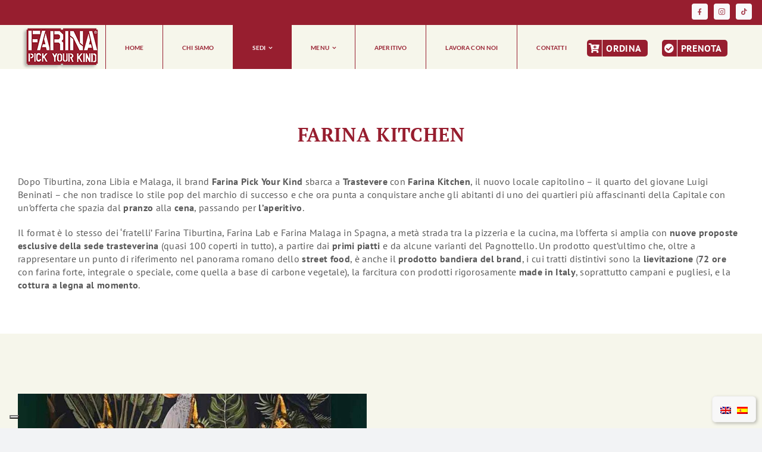

--- FILE ---
content_type: text/html; charset=UTF-8
request_url: https://pickyourkind.com/farina-kitchen/
body_size: 20410
content:
<!DOCTYPE html>
<html class="avada-html-layout-wide avada-html-header-position-top avada-is-100-percent-template" lang="it-IT" prefix="og: http://ogp.me/ns# fb: http://ogp.me/ns/fb#">
<head>
	<meta http-equiv="X-UA-Compatible" content="IE=edge" />
	<meta http-equiv="Content-Type" content="text/html; charset=utf-8"/>
	<meta name="viewport" content="width=device-width, initial-scale=1, maximum-scale=1" />
	<meta name='robots' content='index, follow, max-image-preview:large, max-snippet:-1, max-video-preview:-1' />
<link rel="alternate" hreflang="it" href="https://pickyourkind.com/farina-kitchen/" />
<link rel="alternate" hreflang="en" href="https://pickyourkind.com/farina-trastevere/?lang=en" />
<link rel="alternate" hreflang="es" href="https://pickyourkind.com/farina-trastevere/?lang=es" />

	<!-- This site is optimized with the Yoast SEO plugin v24.4 - https://yoast.com/wordpress/plugins/seo/ -->
	<title>FARINA TRASTEVERE - Farina</title>
	<link rel="canonical" href="https://pickyourkind.com/farina-kitchen/" />
	<meta property="og:locale" content="it_IT" />
	<meta property="og:type" content="article" />
	<meta property="og:title" content="FARINA TRASTEVERE - Farina" />
	<meta property="og:url" content="https://pickyourkind.com/farina-kitchen/" />
	<meta property="og:site_name" content="Farina" />
	<meta property="article:publisher" content="https://www.facebook.com/FarinaPickYourKind?fref=ts" />
	<meta property="article:modified_time" content="2025-12-16T13:55:11+00:00" />
	<meta name="twitter:card" content="summary_large_image" />
	<meta name="twitter:label1" content="Tempo di lettura stimato" />
	<meta name="twitter:data1" content="5 minuti" />
	<script type="application/ld+json" class="yoast-schema-graph">{"@context":"https://schema.org","@graph":[{"@type":"WebPage","@id":"https://pickyourkind.com/farina-kitchen/","url":"https://pickyourkind.com/farina-kitchen/","name":"FARINA TRASTEVERE - Farina","isPartOf":{"@id":"https://pickyourkind.com/#website"},"datePublished":"2023-04-14T05:05:12+00:00","dateModified":"2025-12-16T13:55:11+00:00","breadcrumb":{"@id":"https://pickyourkind.com/farina-kitchen/#breadcrumb"},"inLanguage":"it-IT","potentialAction":[{"@type":"ReadAction","target":["https://pickyourkind.com/farina-kitchen/"]}]},{"@type":"BreadcrumbList","@id":"https://pickyourkind.com/farina-kitchen/#breadcrumb","itemListElement":[{"@type":"ListItem","position":1,"name":"Home","item":"https://pickyourkind.com/"},{"@type":"ListItem","position":2,"name":"FARINA TRASTEVERE"}]},{"@type":"WebSite","@id":"https://pickyourkind.com/#website","url":"https://pickyourkind.com/","name":"Farina","description":"","publisher":{"@id":"https://pickyourkind.com/#organization"},"potentialAction":[{"@type":"SearchAction","target":{"@type":"EntryPoint","urlTemplate":"https://pickyourkind.com/?s={search_term_string}"},"query-input":{"@type":"PropertyValueSpecification","valueRequired":true,"valueName":"search_term_string"}}],"inLanguage":"it-IT"},{"@type":"Organization","@id":"https://pickyourkind.com/#organization","name":"Pick your Kind","url":"https://pickyourkind.com/","logo":{"@type":"ImageObject","inLanguage":"it-IT","@id":"https://pickyourkind.com/#/schema/logo/image/","url":"http://localhost/farina-last01/wp-content/uploads/2023/05/logo-farina-omb25.png","contentUrl":"http://localhost/farina-last01/wp-content/uploads/2023/05/logo-farina-omb25.png","width":139,"height":74,"caption":"Pick your Kind"},"image":{"@id":"https://pickyourkind.com/#/schema/logo/image/"},"sameAs":["https://www.facebook.com/FarinaPickYourKind?fref=ts"]}]}</script>
	<!-- / Yoast SEO plugin. -->


<link rel='dns-prefetch' href='//cdn.iubenda.com' />
<link rel="alternate" type="application/rss+xml" title="Farina &raquo; Feed" href="https://pickyourkind.com/feed/" />
<link rel="alternate" type="application/rss+xml" title="Farina &raquo; Feed dei commenti" href="https://pickyourkind.com/comments/feed/" />
					<link rel="shortcut icon" href="https://pickyourkind.com/wp-content/uploads/2023/08/favicon-64.png" type="image/x-icon" />
		
					<!-- Apple Touch Icon -->
			<link rel="apple-touch-icon" sizes="180x180" href="https://pickyourkind.com/wp-content/uploads/2023/08/favicon-180.png">
		
					<!-- Android Icon -->
			<link rel="icon" sizes="192x192" href="https://pickyourkind.com/wp-content/uploads/2023/08/favicon-192.png">
		
					<!-- MS Edge Icon -->
			<meta name="msapplication-TileImage" content="https://pickyourkind.com/wp-content/uploads/2023/08/favicon-270.png">
				<link rel="alternate" title="oEmbed (JSON)" type="application/json+oembed" href="https://pickyourkind.com/wp-json/oembed/1.0/embed?url=https%3A%2F%2Fpickyourkind.com%2Ffarina-kitchen%2F" />
<link rel="alternate" title="oEmbed (XML)" type="text/xml+oembed" href="https://pickyourkind.com/wp-json/oembed/1.0/embed?url=https%3A%2F%2Fpickyourkind.com%2Ffarina-kitchen%2F&#038;format=xml" />
					<meta name="description" content="FARINA KITCHEN 

Dopo Tiburtina, zona Libia e Malaga, il brand Farina Pick Your Kind sbarca a Trastevere con Farina Kitchen, il nuovo locale capitolino – il quarto del giovane Luigi Beninati – che non tradisce lo stile pop del marchio di successo e che ora punta a conquistare anche gli abitanti di uno dei quartieri"/>
				
		<meta property="og:locale" content="it_IT"/>
		<meta property="og:type" content="article"/>
		<meta property="og:site_name" content="Farina"/>
		<meta property="og:title" content="FARINA TRASTEVERE - Farina"/>
				<meta property="og:description" content="FARINA KITCHEN 

Dopo Tiburtina, zona Libia e Malaga, il brand Farina Pick Your Kind sbarca a Trastevere con Farina Kitchen, il nuovo locale capitolino – il quarto del giovane Luigi Beninati – che non tradisce lo stile pop del marchio di successo e che ora punta a conquistare anche gli abitanti di uno dei quartieri"/>
				<meta property="og:url" content="https://pickyourkind.com/farina-kitchen/"/>
													<meta property="article:modified_time" content="2025-12-16T13:55:11+01:00"/>
											<meta property="og:image" content=""/>
		<meta property="og:image:width" content=""/>
		<meta property="og:image:height" content=""/>
		<meta property="og:image:type" content=""/>
				<style id='wp-img-auto-sizes-contain-inline-css' type='text/css'>
img:is([sizes=auto i],[sizes^="auto," i]){contain-intrinsic-size:3000px 1500px}
/*# sourceURL=wp-img-auto-sizes-contain-inline-css */
</style>
<style id='wp-emoji-styles-inline-css' type='text/css'>

	img.wp-smiley, img.emoji {
		display: inline !important;
		border: none !important;
		box-shadow: none !important;
		height: 1em !important;
		width: 1em !important;
		margin: 0 0.07em !important;
		vertical-align: -0.1em !important;
		background: none !important;
		padding: 0 !important;
	}
/*# sourceURL=wp-emoji-styles-inline-css */
</style>
<link rel='stylesheet' id='wp-block-library-css' href='https://pickyourkind.com/wp-includes/css/dist/block-library/style.min.css?ver=6.9' type='text/css' media='all' />
<style id='global-styles-inline-css' type='text/css'>
:root{--wp--preset--aspect-ratio--square: 1;--wp--preset--aspect-ratio--4-3: 4/3;--wp--preset--aspect-ratio--3-4: 3/4;--wp--preset--aspect-ratio--3-2: 3/2;--wp--preset--aspect-ratio--2-3: 2/3;--wp--preset--aspect-ratio--16-9: 16/9;--wp--preset--aspect-ratio--9-16: 9/16;--wp--preset--color--black: #000000;--wp--preset--color--cyan-bluish-gray: #abb8c3;--wp--preset--color--white: #ffffff;--wp--preset--color--pale-pink: #f78da7;--wp--preset--color--vivid-red: #cf2e2e;--wp--preset--color--luminous-vivid-orange: #ff6900;--wp--preset--color--luminous-vivid-amber: #fcb900;--wp--preset--color--light-green-cyan: #7bdcb5;--wp--preset--color--vivid-green-cyan: #00d084;--wp--preset--color--pale-cyan-blue: #8ed1fc;--wp--preset--color--vivid-cyan-blue: #0693e3;--wp--preset--color--vivid-purple: #9b51e0;--wp--preset--color--awb-color-1: #ffffff;--wp--preset--color--awb-color-2: #f9f9fb;--wp--preset--color--awb-color-3: #f2f3f5;--wp--preset--color--awb-color-4: #65bd7d;--wp--preset--color--awb-color-5: #198fd9;--wp--preset--color--awb-color-6: #434549;--wp--preset--color--awb-color-7: #212326;--wp--preset--color--awb-color-8: #141617;--wp--preset--gradient--vivid-cyan-blue-to-vivid-purple: linear-gradient(135deg,rgb(6,147,227) 0%,rgb(155,81,224) 100%);--wp--preset--gradient--light-green-cyan-to-vivid-green-cyan: linear-gradient(135deg,rgb(122,220,180) 0%,rgb(0,208,130) 100%);--wp--preset--gradient--luminous-vivid-amber-to-luminous-vivid-orange: linear-gradient(135deg,rgb(252,185,0) 0%,rgb(255,105,0) 100%);--wp--preset--gradient--luminous-vivid-orange-to-vivid-red: linear-gradient(135deg,rgb(255,105,0) 0%,rgb(207,46,46) 100%);--wp--preset--gradient--very-light-gray-to-cyan-bluish-gray: linear-gradient(135deg,rgb(238,238,238) 0%,rgb(169,184,195) 100%);--wp--preset--gradient--cool-to-warm-spectrum: linear-gradient(135deg,rgb(74,234,220) 0%,rgb(151,120,209) 20%,rgb(207,42,186) 40%,rgb(238,44,130) 60%,rgb(251,105,98) 80%,rgb(254,248,76) 100%);--wp--preset--gradient--blush-light-purple: linear-gradient(135deg,rgb(255,206,236) 0%,rgb(152,150,240) 100%);--wp--preset--gradient--blush-bordeaux: linear-gradient(135deg,rgb(254,205,165) 0%,rgb(254,45,45) 50%,rgb(107,0,62) 100%);--wp--preset--gradient--luminous-dusk: linear-gradient(135deg,rgb(255,203,112) 0%,rgb(199,81,192) 50%,rgb(65,88,208) 100%);--wp--preset--gradient--pale-ocean: linear-gradient(135deg,rgb(255,245,203) 0%,rgb(182,227,212) 50%,rgb(51,167,181) 100%);--wp--preset--gradient--electric-grass: linear-gradient(135deg,rgb(202,248,128) 0%,rgb(113,206,126) 100%);--wp--preset--gradient--midnight: linear-gradient(135deg,rgb(2,3,129) 0%,rgb(40,116,252) 100%);--wp--preset--font-size--small: 11.25px;--wp--preset--font-size--medium: 20px;--wp--preset--font-size--large: 22.5px;--wp--preset--font-size--x-large: 42px;--wp--preset--font-size--normal: 15px;--wp--preset--font-size--xlarge: 30px;--wp--preset--font-size--huge: 45px;--wp--preset--spacing--20: 0.44rem;--wp--preset--spacing--30: 0.67rem;--wp--preset--spacing--40: 1rem;--wp--preset--spacing--50: 1.5rem;--wp--preset--spacing--60: 2.25rem;--wp--preset--spacing--70: 3.38rem;--wp--preset--spacing--80: 5.06rem;--wp--preset--shadow--natural: 6px 6px 9px rgba(0, 0, 0, 0.2);--wp--preset--shadow--deep: 12px 12px 50px rgba(0, 0, 0, 0.4);--wp--preset--shadow--sharp: 6px 6px 0px rgba(0, 0, 0, 0.2);--wp--preset--shadow--outlined: 6px 6px 0px -3px rgb(255, 255, 255), 6px 6px rgb(0, 0, 0);--wp--preset--shadow--crisp: 6px 6px 0px rgb(0, 0, 0);}:where(.is-layout-flex){gap: 0.5em;}:where(.is-layout-grid){gap: 0.5em;}body .is-layout-flex{display: flex;}.is-layout-flex{flex-wrap: wrap;align-items: center;}.is-layout-flex > :is(*, div){margin: 0;}body .is-layout-grid{display: grid;}.is-layout-grid > :is(*, div){margin: 0;}:where(.wp-block-columns.is-layout-flex){gap: 2em;}:where(.wp-block-columns.is-layout-grid){gap: 2em;}:where(.wp-block-post-template.is-layout-flex){gap: 1.25em;}:where(.wp-block-post-template.is-layout-grid){gap: 1.25em;}.has-black-color{color: var(--wp--preset--color--black) !important;}.has-cyan-bluish-gray-color{color: var(--wp--preset--color--cyan-bluish-gray) !important;}.has-white-color{color: var(--wp--preset--color--white) !important;}.has-pale-pink-color{color: var(--wp--preset--color--pale-pink) !important;}.has-vivid-red-color{color: var(--wp--preset--color--vivid-red) !important;}.has-luminous-vivid-orange-color{color: var(--wp--preset--color--luminous-vivid-orange) !important;}.has-luminous-vivid-amber-color{color: var(--wp--preset--color--luminous-vivid-amber) !important;}.has-light-green-cyan-color{color: var(--wp--preset--color--light-green-cyan) !important;}.has-vivid-green-cyan-color{color: var(--wp--preset--color--vivid-green-cyan) !important;}.has-pale-cyan-blue-color{color: var(--wp--preset--color--pale-cyan-blue) !important;}.has-vivid-cyan-blue-color{color: var(--wp--preset--color--vivid-cyan-blue) !important;}.has-vivid-purple-color{color: var(--wp--preset--color--vivid-purple) !important;}.has-black-background-color{background-color: var(--wp--preset--color--black) !important;}.has-cyan-bluish-gray-background-color{background-color: var(--wp--preset--color--cyan-bluish-gray) !important;}.has-white-background-color{background-color: var(--wp--preset--color--white) !important;}.has-pale-pink-background-color{background-color: var(--wp--preset--color--pale-pink) !important;}.has-vivid-red-background-color{background-color: var(--wp--preset--color--vivid-red) !important;}.has-luminous-vivid-orange-background-color{background-color: var(--wp--preset--color--luminous-vivid-orange) !important;}.has-luminous-vivid-amber-background-color{background-color: var(--wp--preset--color--luminous-vivid-amber) !important;}.has-light-green-cyan-background-color{background-color: var(--wp--preset--color--light-green-cyan) !important;}.has-vivid-green-cyan-background-color{background-color: var(--wp--preset--color--vivid-green-cyan) !important;}.has-pale-cyan-blue-background-color{background-color: var(--wp--preset--color--pale-cyan-blue) !important;}.has-vivid-cyan-blue-background-color{background-color: var(--wp--preset--color--vivid-cyan-blue) !important;}.has-vivid-purple-background-color{background-color: var(--wp--preset--color--vivid-purple) !important;}.has-black-border-color{border-color: var(--wp--preset--color--black) !important;}.has-cyan-bluish-gray-border-color{border-color: var(--wp--preset--color--cyan-bluish-gray) !important;}.has-white-border-color{border-color: var(--wp--preset--color--white) !important;}.has-pale-pink-border-color{border-color: var(--wp--preset--color--pale-pink) !important;}.has-vivid-red-border-color{border-color: var(--wp--preset--color--vivid-red) !important;}.has-luminous-vivid-orange-border-color{border-color: var(--wp--preset--color--luminous-vivid-orange) !important;}.has-luminous-vivid-amber-border-color{border-color: var(--wp--preset--color--luminous-vivid-amber) !important;}.has-light-green-cyan-border-color{border-color: var(--wp--preset--color--light-green-cyan) !important;}.has-vivid-green-cyan-border-color{border-color: var(--wp--preset--color--vivid-green-cyan) !important;}.has-pale-cyan-blue-border-color{border-color: var(--wp--preset--color--pale-cyan-blue) !important;}.has-vivid-cyan-blue-border-color{border-color: var(--wp--preset--color--vivid-cyan-blue) !important;}.has-vivid-purple-border-color{border-color: var(--wp--preset--color--vivid-purple) !important;}.has-vivid-cyan-blue-to-vivid-purple-gradient-background{background: var(--wp--preset--gradient--vivid-cyan-blue-to-vivid-purple) !important;}.has-light-green-cyan-to-vivid-green-cyan-gradient-background{background: var(--wp--preset--gradient--light-green-cyan-to-vivid-green-cyan) !important;}.has-luminous-vivid-amber-to-luminous-vivid-orange-gradient-background{background: var(--wp--preset--gradient--luminous-vivid-amber-to-luminous-vivid-orange) !important;}.has-luminous-vivid-orange-to-vivid-red-gradient-background{background: var(--wp--preset--gradient--luminous-vivid-orange-to-vivid-red) !important;}.has-very-light-gray-to-cyan-bluish-gray-gradient-background{background: var(--wp--preset--gradient--very-light-gray-to-cyan-bluish-gray) !important;}.has-cool-to-warm-spectrum-gradient-background{background: var(--wp--preset--gradient--cool-to-warm-spectrum) !important;}.has-blush-light-purple-gradient-background{background: var(--wp--preset--gradient--blush-light-purple) !important;}.has-blush-bordeaux-gradient-background{background: var(--wp--preset--gradient--blush-bordeaux) !important;}.has-luminous-dusk-gradient-background{background: var(--wp--preset--gradient--luminous-dusk) !important;}.has-pale-ocean-gradient-background{background: var(--wp--preset--gradient--pale-ocean) !important;}.has-electric-grass-gradient-background{background: var(--wp--preset--gradient--electric-grass) !important;}.has-midnight-gradient-background{background: var(--wp--preset--gradient--midnight) !important;}.has-small-font-size{font-size: var(--wp--preset--font-size--small) !important;}.has-medium-font-size{font-size: var(--wp--preset--font-size--medium) !important;}.has-large-font-size{font-size: var(--wp--preset--font-size--large) !important;}.has-x-large-font-size{font-size: var(--wp--preset--font-size--x-large) !important;}
/*# sourceURL=global-styles-inline-css */
</style>

<style id='classic-theme-styles-inline-css' type='text/css'>
/*! This file is auto-generated */
.wp-block-button__link{color:#fff;background-color:#32373c;border-radius:9999px;box-shadow:none;text-decoration:none;padding:calc(.667em + 2px) calc(1.333em + 2px);font-size:1.125em}.wp-block-file__button{background:#32373c;color:#fff;text-decoration:none}
/*# sourceURL=/wp-includes/css/classic-themes.min.css */
</style>
<link rel='stylesheet' id='wpml-legacy-horizontal-list-0-css' href='//pickyourkind.com/wp-content/plugins/sitepress-multilingual-cms/templates/language-switchers/legacy-list-horizontal/style.css?ver=1' type='text/css' media='all' />
<link rel='stylesheet' id='child-style-css' href='https://pickyourkind.com/wp-content/themes/Avada-Child-Theme/style.css?ver=6.9' type='text/css' media='all' />
<link rel='stylesheet' id='fusion-dynamic-css-css' href='https://pickyourkind.com/wp-content/uploads/fusion-styles/3fcdab06c152e2ddd3c1834d5e0223c3.min.css?ver=3.11.7' type='text/css' media='all' />

<script  type="text/javascript" class=" _iub_cs_skip" type="text/javascript" id="iubenda-head-inline-scripts-0">
/* <![CDATA[ */
var _iub = _iub || [];
_iub.csConfiguration = {"askConsentAtCookiePolicyUpdate":true,"enableFadp":true,"enableLgpd":true,"enableUspr":true,"fadpApplies":true,"floatingPreferencesButtonDisplay":"bottom-left","perPurposeConsent":true,"siteId":3426859,"usprApplies":true,"whitelabel":false,"cookiePolicyId":60261816,"lang":"it", "banner":{ "acceptButtonCaptionColor":"#FFFFFF","acceptButtonColor":"#0073CE","acceptButtonDisplay":true,"backgroundColor":"#FFFFFF","closeButtonDisplay":false,"customizeButtonCaptionColor":"#4D4D4D","customizeButtonColor":"#DADADA","customizeButtonDisplay":true,"explicitWithdrawal":true,"listPurposes":true,"position":"float-bottom-center","rejectButtonCaptionColor":"#FFFFFF","rejectButtonColor":"#0073CE","rejectButtonDisplay":true,"showTitle":false,"textColor":"#000000" }};

//# sourceURL=iubenda-head-inline-scripts-0
/* ]]> */
</script>
<script  type="text/javascript" class=" _iub_cs_skip" type="text/javascript" src="//cdn.iubenda.com/cs/gpp/stub.js?ver=3.12.0" id="iubenda-head-scripts-1-js"></script>
<script  type="text/javascript" charset="UTF-8" async="" class=" _iub_cs_skip" type="text/javascript" src="//cdn.iubenda.com/cs/iubenda_cs.js?ver=3.12.0" id="iubenda-head-scripts-2-js"></script>
<script type="text/javascript" src="https://pickyourkind.com/wp-includes/js/jquery/jquery.min.js?ver=3.7.1" id="jquery-core-js"></script>
<script type="text/javascript" src="https://pickyourkind.com/wp-includes/js/jquery/jquery-migrate.min.js?ver=3.4.1" id="jquery-migrate-js"></script>
<link rel="https://api.w.org/" href="https://pickyourkind.com/wp-json/" /><link rel="alternate" title="JSON" type="application/json" href="https://pickyourkind.com/wp-json/wp/v2/pages/749" /><link rel="EditURI" type="application/rsd+xml" title="RSD" href="https://pickyourkind.com/xmlrpc.php?rsd" />
<meta name="generator" content="WordPress 6.9" />
<link rel='shortlink' href='https://pickyourkind.com/?p=749' />
<meta name="generator" content="WPML ver:4.2.4 stt:1,27,2;" />
		<link rel="manifest" href="https://pickyourkind.com/wp-json/wp/v2/web-app-manifest">
					<meta name="theme-color" content="#fff">
								<meta name="apple-mobile-web-app-capable" content="yes">
				<meta name="mobile-web-app-capable" content="yes">

				<link rel="apple-touch-startup-image" href="https://pickyourkind.com/wp-content/uploads/2023/08/favicon-64.png">

				<meta name="apple-mobile-web-app-title" content="Farina">
		<meta name="application-name" content="Farina">
		<link rel="preload" href="https://pickyourkind.com/wp-content/themes/Avada/includes/lib/assets/fonts/icomoon/awb-icons.woff" as="font" type="font/woff" crossorigin><link rel="preload" href="//pickyourkind.com/wp-content/themes/Avada/includes/lib/assets/fonts/fontawesome/webfonts/fa-brands-400.woff2" as="font" type="font/woff2" crossorigin><link rel="preload" href="//pickyourkind.com/wp-content/themes/Avada/includes/lib/assets/fonts/fontawesome/webfonts/fa-regular-400.woff2" as="font" type="font/woff2" crossorigin><link rel="preload" href="//pickyourkind.com/wp-content/themes/Avada/includes/lib/assets/fonts/fontawesome/webfonts/fa-solid-900.woff2" as="font" type="font/woff2" crossorigin><style type="text/css" id="css-fb-visibility">@media screen and (max-width: 640px){.fusion-no-small-visibility{display:none !important;}body .sm-text-align-center{text-align:center !important;}body .sm-text-align-left{text-align:left !important;}body .sm-text-align-right{text-align:right !important;}body .sm-flex-align-center{justify-content:center !important;}body .sm-flex-align-flex-start{justify-content:flex-start !important;}body .sm-flex-align-flex-end{justify-content:flex-end !important;}body .sm-mx-auto{margin-left:auto !important;margin-right:auto !important;}body .sm-ml-auto{margin-left:auto !important;}body .sm-mr-auto{margin-right:auto !important;}body .fusion-absolute-position-small{position:absolute;top:auto;width:100%;}.awb-sticky.awb-sticky-small{ position: sticky; top: var(--awb-sticky-offset,0); }}@media screen and (min-width: 641px) and (max-width: 1024px){.fusion-no-medium-visibility{display:none !important;}body .md-text-align-center{text-align:center !important;}body .md-text-align-left{text-align:left !important;}body .md-text-align-right{text-align:right !important;}body .md-flex-align-center{justify-content:center !important;}body .md-flex-align-flex-start{justify-content:flex-start !important;}body .md-flex-align-flex-end{justify-content:flex-end !important;}body .md-mx-auto{margin-left:auto !important;margin-right:auto !important;}body .md-ml-auto{margin-left:auto !important;}body .md-mr-auto{margin-right:auto !important;}body .fusion-absolute-position-medium{position:absolute;top:auto;width:100%;}.awb-sticky.awb-sticky-medium{ position: sticky; top: var(--awb-sticky-offset,0); }}@media screen and (min-width: 1025px){.fusion-no-large-visibility{display:none !important;}body .lg-text-align-center{text-align:center !important;}body .lg-text-align-left{text-align:left !important;}body .lg-text-align-right{text-align:right !important;}body .lg-flex-align-center{justify-content:center !important;}body .lg-flex-align-flex-start{justify-content:flex-start !important;}body .lg-flex-align-flex-end{justify-content:flex-end !important;}body .lg-mx-auto{margin-left:auto !important;margin-right:auto !important;}body .lg-ml-auto{margin-left:auto !important;}body .lg-mr-auto{margin-right:auto !important;}body .fusion-absolute-position-large{position:absolute;top:auto;width:100%;}.awb-sticky.awb-sticky-large{ position: sticky; top: var(--awb-sticky-offset,0); }}</style><meta name="generator" content="Elementor 3.21.1; features: e_optimized_assets_loading, e_optimized_css_loading, e_font_icon_svg, additional_custom_breakpoints; settings: css_print_method-external, google_font-enabled, font_display-swap">
<meta name="generator" content="Powered by Slider Revolution 6.6.11 - responsive, Mobile-Friendly Slider Plugin for WordPress with comfortable drag and drop interface." />
<link rel="icon" href="https://pickyourkind.com/wp-content/uploads/2023/08/favicon-64.png" sizes="32x32" />
<link rel="icon" href="https://pickyourkind.com/wp-content/uploads/2023/08/favicon-64.png" sizes="192x192" />
<link rel="apple-touch-icon" href="https://pickyourkind.com/wp-content/uploads/2023/08/favicon-64.png" />
<meta name="msapplication-TileImage" content="https://pickyourkind.com/wp-content/uploads/2023/08/favicon-64.png" />
<script>function setREVStartSize(e){
			//window.requestAnimationFrame(function() {
				window.RSIW = window.RSIW===undefined ? window.innerWidth : window.RSIW;
				window.RSIH = window.RSIH===undefined ? window.innerHeight : window.RSIH;
				try {
					var pw = document.getElementById(e.c).parentNode.offsetWidth,
						newh;
					pw = pw===0 || isNaN(pw) || (e.l=="fullwidth" || e.layout=="fullwidth") ? window.RSIW : pw;
					e.tabw = e.tabw===undefined ? 0 : parseInt(e.tabw);
					e.thumbw = e.thumbw===undefined ? 0 : parseInt(e.thumbw);
					e.tabh = e.tabh===undefined ? 0 : parseInt(e.tabh);
					e.thumbh = e.thumbh===undefined ? 0 : parseInt(e.thumbh);
					e.tabhide = e.tabhide===undefined ? 0 : parseInt(e.tabhide);
					e.thumbhide = e.thumbhide===undefined ? 0 : parseInt(e.thumbhide);
					e.mh = e.mh===undefined || e.mh=="" || e.mh==="auto" ? 0 : parseInt(e.mh,0);
					if(e.layout==="fullscreen" || e.l==="fullscreen")
						newh = Math.max(e.mh,window.RSIH);
					else{
						e.gw = Array.isArray(e.gw) ? e.gw : [e.gw];
						for (var i in e.rl) if (e.gw[i]===undefined || e.gw[i]===0) e.gw[i] = e.gw[i-1];
						e.gh = e.el===undefined || e.el==="" || (Array.isArray(e.el) && e.el.length==0)? e.gh : e.el;
						e.gh = Array.isArray(e.gh) ? e.gh : [e.gh];
						for (var i in e.rl) if (e.gh[i]===undefined || e.gh[i]===0) e.gh[i] = e.gh[i-1];
											
						var nl = new Array(e.rl.length),
							ix = 0,
							sl;
						e.tabw = e.tabhide>=pw ? 0 : e.tabw;
						e.thumbw = e.thumbhide>=pw ? 0 : e.thumbw;
						e.tabh = e.tabhide>=pw ? 0 : e.tabh;
						e.thumbh = e.thumbhide>=pw ? 0 : e.thumbh;
						for (var i in e.rl) nl[i] = e.rl[i]<window.RSIW ? 0 : e.rl[i];
						sl = nl[0];
						for (var i in nl) if (sl>nl[i] && nl[i]>0) { sl = nl[i]; ix=i;}
						var m = pw>(e.gw[ix]+e.tabw+e.thumbw) ? 1 : (pw-(e.tabw+e.thumbw)) / (e.gw[ix]);
						newh =  (e.gh[ix] * m) + (e.tabh + e.thumbh);
					}
					var el = document.getElementById(e.c);
					if (el!==null && el) el.style.height = newh+"px";
					el = document.getElementById(e.c+"_wrapper");
					if (el!==null && el) {
						el.style.height = newh+"px";
						el.style.display = "block";
					}
				} catch(e){
					console.log("Failure at Presize of Slider:" + e)
				}
			//});
		  };</script>
		<style type="text/css" id="wp-custom-css">
			/*WPML Removing some default CSS from our language switcher*/
.wpml-floating-language-switcher .wpml-ls-statics-shortcode_actions {
  margin-bottom: 0;
}
  
.wpml-floating-language-switcher  .wpml-ls-statics-shortcode_actions a {
  background-color: transparent !important;
}
  
.wpml-floating-language-switcher .wpml-ls-legacy-list-horizontal a {
  padding: 5px;
}
  
  
/*Customize this if you want*/
.wpml-floating-language-switcher {
  position: fixed;
  bottom: 10px;
  right: 10px;
  background: #f8f8f8; /*background color*/
  border: 1px solid; /*border settings*/
  border-color: #eee; /*color of the border*/
  padding: 0px; /*padding of container*/
  border-radius: 6px; /*rounded border*/
  /*Box Shadow*/
  -webkit-box-shadow: 2px 2px 5px 0px rgba(0,0,0,0.25);
  -moz-box-shadow: 2px 2px 5px 0px rgba(0,0,0,0.25);
  box-shadow: 2px 2px 5px 0px rgba(0,0,0,0.25);
}
body.page-template.page-template-elementor_canvas.page.page-id-4534 {
    background: #f8f8f8 !important;
}		</style>
				<script type="text/javascript">
			var doc = document.documentElement;
			doc.setAttribute( 'data-useragent', navigator.userAgent );
		</script>
		<style type="text/css" id="fusion-builder-template-header-css">.social {
    margin-bottom: 9px;
    margin-top: -29px;
    margin-right: -13px;
}</style><!-- Google tag (gtag.js) -->
<script async src="https://www.googletagmanager.com/gtag/js?id=G-6JEVTGV60D"></script>
<script>
  window.dataLayer = window.dataLayer || [];
  function gtag(){dataLayer.push(arguments);}
  gtag('js', new Date());

  gtag('config', 'G-6JEVTGV60D');
</script>
	<link rel='stylesheet' id='rs-plugin-settings-css' href='https://pickyourkind.com/wp-content/plugins/revslider/public/assets/css/rs6.css?ver=6.6.11' type='text/css' media='all' />
<style id='rs-plugin-settings-inline-css' type='text/css'>
#rs-demo-id {}
/*# sourceURL=rs-plugin-settings-inline-css */
</style>
</head>

<body class="wp-singular page-template page-template-100-width page-template-100-width-php page page-id-749 wp-custom-logo wp-theme-Avada wp-child-theme-Avada-Child-Theme awb-no-sidebars fusion-image-hovers fusion-pagination-sizing fusion-button_type-flat fusion-button_span-no fusion-button_gradient-linear avada-image-rollover-circle-yes avada-image-rollover-yes avada-image-rollover-direction-left fusion-body ltr fusion-sticky-header no-tablet-sticky-header no-mobile-sticky-header no-mobile-slidingbar no-mobile-totop avada-has-rev-slider-styles fusion-disable-outline fusion-sub-menu-fade mobile-logo-pos-left layout-wide-mode avada-has-boxed-modal-shadow-none layout-scroll-offset-full avada-has-zero-margin-offset-top fusion-top-header menu-text-align-center mobile-menu-design-classic fusion-show-pagination-text fusion-header-layout-v3 avada-responsive avada-footer-fx-none avada-menu-highlight-style-bottombar fusion-search-form-clean fusion-main-menu-search-overlay fusion-avatar-circle avada-dropdown-styles avada-blog-layout-grid avada-blog-archive-layout-grid avada-header-shadow-no avada-menu-icon-position-left avada-has-megamenu-shadow avada-has-pagetitle-100-width avada-has-mobile-menu-search avada-has-main-nav-search-icon avada-has-breadcrumb-mobile-hidden avada-has-titlebar-hide avada-header-border-color-full-transparent avada-has-pagination-width_height avada-flyout-menu-direction-fade avada-ec-views-v1 elementor-default elementor-kit-4216" data-awb-post-id="749">
		<a class="skip-link screen-reader-text" href="#content">Salta al contenuto</a>

	<div id="boxed-wrapper">
		
		<div id="wrapper" class="fusion-wrapper">
			<div id="home" style="position:relative;top:-1px;"></div>
												<div class="fusion-tb-header"><div class="fusion-fullwidth fullwidth-box fusion-builder-row-1 fusion-flex-container has-pattern-background has-mask-background nonhundred-percent-fullwidth non-hundred-percent-height-scrolling fusion-no-medium-visibility" style="--awb-border-radius-top-left:0px;--awb-border-radius-top-right:0px;--awb-border-radius-bottom-right:0px;--awb-border-radius-bottom-left:0px;--awb-background-color:#971e2f;--awb-flex-wrap:wrap;" ><div class="fusion-builder-row fusion-row fusion-flex-align-items-flex-start fusion-flex-align-content-flex-start fusion-flex-content-wrap" style="max-width:1393.6px;margin-left: calc(-4% / 2 );margin-right: calc(-4% / 2 );"><div class="fusion-layout-column fusion_builder_column fusion-builder-column-0 fusion_builder_column_1_1 1_1 fusion-flex-column fusion-no-medium-visibility" style="--awb-bg-size:cover;--awb-width-large:100%;--awb-margin-top-large:1%;--awb-spacing-right-large:1.92%;--awb-margin-bottom-large:0,5%;--awb-spacing-left-large:1.92%;--awb-width-medium:100%;--awb-order-medium:0;--awb-margin-top-medium:1%;--awb-spacing-right-medium:1.92%;--awb-margin-bottom-medium:1%;--awb-spacing-left-medium:1.92%;--awb-width-small:100%;--awb-order-small:0;--awb-margin-top-small:3%;--awb-spacing-right-small:1.92%;--awb-margin-bottom-small:1%;--awb-spacing-left-small:1.92%;" data-scroll-devices="small-visibility,medium-visibility,large-visibility"><div class="fusion-column-wrapper fusion-column-has-shadow fusion-flex-justify-content-flex-start fusion-content-layout-row"><div class="fusion-builder-row fusion-builder-row-inner fusion-row fusion-flex-align-items-flex-start fusion-flex-align-content-flex-start fusion-flex-content-wrap" style="width:104% !important;max-width:104% !important;margin-left: calc(-4% / 2 );margin-right: calc(-4% / 2 );"><div class="fusion-layout-column fusion_builder_column_inner fusion-builder-nested-column-0 fusion-flex-column fusion-flex-align-self-flex-start fusion-no-medium-visibility" style="--awb-bg-size:cover;--awb-width-large:25%;--awb-margin-top-large:0px;--awb-spacing-right-large:0px;--awb-margin-bottom-large:0px;--awb-spacing-left-large:0px;--awb-width-medium:25%;--awb-order-medium:0;--awb-spacing-right-medium:0px;--awb-spacing-left-medium:0px;--awb-width-small:100%;--awb-order-small:0;--awb-spacing-right-small:1.92%;--awb-spacing-left-small:1.92%;" data-scroll-devices="small-visibility,medium-visibility,large-visibility"><div class="fusion-column-wrapper fusion-column-has-shadow fusion-flex-justify-content-flex-start fusion-content-layout-column"></div></div><div class="fusion-layout-column fusion_builder_column_inner fusion-builder-nested-column-1 fusion-flex-column fusion-flex-align-self-flex-start fusion-no-medium-visibility" style="--awb-bg-size:cover;--awb-width-large:53%;--awb-margin-top-large:0px;--awb-spacing-right-large:0px;--awb-margin-bottom-large:0px;--awb-spacing-left-large:0px;--awb-width-medium:53%;--awb-order-medium:0;--awb-spacing-right-medium:0px;--awb-spacing-left-medium:0px;--awb-width-small:100%;--awb-order-small:0;--awb-spacing-right-small:1.92%;--awb-spacing-left-small:1.92%;" data-scroll-devices="small-visibility,medium-visibility,large-visibility"><div class="fusion-column-wrapper fusion-column-has-shadow fusion-flex-justify-content-flex-start fusion-content-layout-block"></div></div><div class="fusion-layout-column fusion_builder_column_inner fusion-builder-nested-column-2 fusion-flex-column fusion-flex-align-self-flex-start fusion-no-medium-visibility" style="--awb-bg-size:cover;--awb-width-large:22%;--awb-margin-top-large:0px;--awb-spacing-right-large:8.7272727272727%;--awb-margin-bottom-large:0px;--awb-spacing-left-large:0px;--awb-width-medium:22%;--awb-order-medium:0;--awb-spacing-right-medium:8.7272727272727%;--awb-spacing-left-medium:0px;--awb-width-small:100%;--awb-order-small:0;--awb-spacing-right-small:1.92%;--awb-spacing-left-small:1.92%;" data-scroll-devices="small-visibility,medium-visibility,large-visibility"><div class="fusion-column-wrapper fusion-column-has-shadow fusion-flex-justify-content-flex-start fusion-content-layout-block"><div class="alignright"><div class="fusion-social-links fusion-social-links-1 social" style="--awb-margin-top:0px;--awb-margin-right:0px;--awb-margin-bottom:0px;--awb-margin-left:0px;--awb-alignment:right;--awb-box-border-top:0px;--awb-box-border-right:0px;--awb-box-border-bottom:0px;--awb-box-border-left:0px;--awb-icon-colors-hover:#f79927;--awb-box-colors-hover:var(--awb-color1);--awb-box-border-color:var(--awb-color3);--awb-box-border-color-hover:#f79927;"><div class="fusion-social-networks boxed-icons color-type-custom"><div class="fusion-social-networks-wrapper"><a class="fusion-social-network-icon fusion-tooltip fusion-facebook fa-facebook-f fab" style="color:rgba(151,30,47,0.82);font-size:11px;width:11px;background-color:var(--awb-color2);border-color:var(--awb-color2);border-radius:4px;" data-placement="top" data-title="Facebook" data-toggle="tooltip" title="Facebook" aria-label="facebook" target="_blank" rel="noopener noreferrer" href="https://www.facebook.com/FarinaPickYourKind"></a><a class="fusion-social-network-icon fusion-tooltip fusion-instagram awb-icon-instagram" style="color:rgba(151,30,47,0.82);font-size:11px;width:11px;background-color:var(--awb-color2);border-color:var(--awb-color2);border-radius:4px;" data-placement="top" data-title="Instagram" data-toggle="tooltip" title="Instagram" aria-label="instagram" target="_blank" rel="noopener noreferrer" href="https://www.instagram.com/farina_pickyourkind/"></a><a class="fusion-social-network-icon fusion-tooltip fusion-tiktok awb-icon-tiktok" style="color:rgba(151,30,47,0.82);font-size:11px;width:11px;background-color:var(--awb-color2);border-color:var(--awb-color2);border-radius:4px;" data-placement="top" data-title="Tiktok" data-toggle="tooltip" title="Tiktok" aria-label="tiktok" target="_blank" rel="noopener noreferrer" href="https://www.tiktok.com/@farinapickyourkind?_t=8iaNVoxz3YG&amp;_r=1"></a></div></div></div></div></div></div></div></div></div></div></div><div class="fusion-fullwidth fullwidth-box fusion-builder-row-2 fusion-flex-container has-pattern-background has-mask-background nonhundred-percent-fullwidth non-hundred-percent-height-scrolling fusion-no-small-visibility fusion-no-large-visibility" style="--awb-border-radius-top-left:0px;--awb-border-radius-top-right:0px;--awb-border-radius-bottom-right:0px;--awb-border-radius-bottom-left:0px;--awb-background-color:#971e2f;--awb-flex-wrap:wrap;" ><div class="fusion-builder-row fusion-row fusion-flex-align-items-flex-start fusion-flex-align-content-flex-start fusion-flex-content-wrap" style="max-width:1393.6px;margin-left: calc(-4% / 2 );margin-right: calc(-4% / 2 );"><div class="fusion-layout-column fusion_builder_column fusion-builder-column-1 fusion_builder_column_1_1 1_1 fusion-flex-column fusion-no-small-visibility fusion-no-large-visibility" style="--awb-bg-size:cover;--awb-width-large:100%;--awb-margin-top-large:1%;--awb-spacing-right-large:1.92%;--awb-margin-bottom-large:0,5%;--awb-spacing-left-large:1.92%;--awb-width-medium:100%;--awb-order-medium:0;--awb-margin-top-medium:1%;--awb-spacing-right-medium:1.92%;--awb-margin-bottom-medium:1%;--awb-spacing-left-medium:1.92%;--awb-width-small:100%;--awb-order-small:0;--awb-margin-top-small:3%;--awb-spacing-right-small:1.92%;--awb-margin-bottom-small:1%;--awb-spacing-left-small:1.92%;" data-scroll-devices="small-visibility,medium-visibility,large-visibility"><div class="fusion-column-wrapper fusion-column-has-shadow fusion-flex-justify-content-flex-start fusion-content-layout-row"><div class="fusion-builder-row fusion-builder-row-inner fusion-row fusion-flex-align-items-flex-start fusion-flex-align-content-flex-start fusion-flex-content-wrap" style="width:104% !important;max-width:104% !important;margin-left: calc(-4% / 2 );margin-right: calc(-4% / 2 );"><div class="fusion-layout-column fusion_builder_column_inner fusion-builder-nested-column-3 fusion-flex-column fusion-flex-align-self-flex-start fusion-no-small-visibility fusion-no-large-visibility" style="--awb-bg-size:cover;--awb-width-large:25%;--awb-margin-top-large:0px;--awb-spacing-right-large:0px;--awb-margin-bottom-large:0px;--awb-spacing-left-large:0px;--awb-width-medium:25%;--awb-order-medium:0;--awb-spacing-right-medium:0px;--awb-spacing-left-medium:0px;--awb-width-small:100%;--awb-order-small:0;--awb-spacing-right-small:1.92%;--awb-spacing-left-small:1.92%;" data-scroll-devices="small-visibility,medium-visibility,large-visibility"><div class="fusion-column-wrapper fusion-column-has-shadow fusion-flex-justify-content-flex-start fusion-content-layout-column"></div></div><div class="fusion-layout-column fusion_builder_column_inner fusion-builder-nested-column-4 fusion-flex-column fusion-flex-align-self-flex-start fusion-no-small-visibility fusion-no-large-visibility" style="--awb-bg-size:cover;--awb-width-large:53%;--awb-margin-top-large:0px;--awb-spacing-right-large:0px;--awb-margin-bottom-large:0px;--awb-spacing-left-large:0px;--awb-width-medium:53%;--awb-order-medium:0;--awb-spacing-right-medium:0px;--awb-spacing-left-medium:0px;--awb-width-small:100%;--awb-order-small:0;--awb-spacing-right-small:1.92%;--awb-spacing-left-small:1.92%;" data-scroll-devices="small-visibility,medium-visibility,large-visibility"><div class="fusion-column-wrapper fusion-column-has-shadow fusion-flex-justify-content-flex-start fusion-content-layout-block"></div></div><div class="fusion-layout-column fusion_builder_column_inner fusion-builder-nested-column-5 fusion-flex-column fusion-flex-align-self-flex-start fusion-no-small-visibility fusion-no-large-visibility" style="--awb-bg-size:cover;--awb-width-large:22%;--awb-margin-top-large:4%;--awb-spacing-right-large:8.7272727272727%;--awb-margin-bottom-large:0px;--awb-spacing-left-large:0px;--awb-width-medium:22%;--awb-order-medium:0;--awb-spacing-right-medium:8.7272727272727%;--awb-spacing-left-medium:0px;--awb-width-small:100%;--awb-order-small:0;--awb-spacing-right-small:1.92%;--awb-spacing-left-small:1.92%;" data-scroll-devices="small-visibility,medium-visibility,large-visibility"><div class="fusion-column-wrapper fusion-column-has-shadow fusion-flex-justify-content-flex-start fusion-content-layout-block"><div class="alignright"><div class="fusion-social-links fusion-social-links-2 social" style="--awb-margin-top:4%;--awb-margin-right:0px;--awb-margin-bottom:0px;--awb-margin-left:0px;--awb-alignment:right;--awb-box-border-top:0px;--awb-box-border-right:0px;--awb-box-border-bottom:0px;--awb-box-border-left:0px;--awb-icon-colors-hover:#f79927;--awb-box-colors-hover:var(--awb-color1);--awb-box-border-color:var(--awb-color3);--awb-box-border-color-hover:#f79927;"><div class="fusion-social-networks boxed-icons color-type-custom"><div class="fusion-social-networks-wrapper"><a class="fusion-social-network-icon fusion-tooltip fusion-facebook fa-facebook-f fab" style="color:rgba(151,30,47,0.82);font-size:11px;width:11px;background-color:var(--awb-color2);border-color:var(--awb-color2);border-radius:4px;" data-placement="top" data-title="Facebook" data-toggle="tooltip" title="Facebook" aria-label="facebook" target="_blank" rel="noopener noreferrer" href="https://www.facebook.com/FarinaPickYourKind"></a><a class="fusion-social-network-icon fusion-tooltip fusion-instagram awb-icon-instagram" style="color:rgba(151,30,47,0.82);font-size:11px;width:11px;background-color:var(--awb-color2);border-color:var(--awb-color2);border-radius:4px;" data-placement="top" data-title="Instagram" data-toggle="tooltip" title="Instagram" aria-label="instagram" target="_blank" rel="noopener noreferrer" href="https://www.instagram.com/farina_pickyourkind/"></a><a class="fusion-social-network-icon fusion-tooltip fusion-tiktok awb-icon-tiktok" style="color:rgba(151,30,47,0.82);font-size:11px;width:11px;background-color:var(--awb-color2);border-color:var(--awb-color2);border-radius:4px;" data-placement="top" data-title="Tiktok" data-toggle="tooltip" title="Tiktok" aria-label="tiktok" target="_blank" rel="noopener noreferrer" href="https://www.tiktok.com/@farinapickyourkind?_t=8iaNVoxz3YG&amp;_r=1"></a></div></div></div></div></div></div></div></div></div></div></div><div class="fusion-fullwidth fullwidth-box fusion-builder-row-3 fusion-flex-container has-pattern-background has-mask-background hundred-percent-fullwidth non-hundred-percent-height-scrolling fusion-no-small-visibility fusion-no-medium-visibility fusion-sticky-container fusion-custom-z-index" style="--awb-border-sizes-top:0px;--awb-border-sizes-bottom:0px;--awb-border-sizes-left:0px;--awb-border-sizes-right:0px;--awb-border-radius-top-left:0px;--awb-border-radius-top-right:0px;--awb-border-radius-bottom-right:0px;--awb-border-radius-bottom-left:0px;--awb-z-index:20051;--awb-padding-top:0px;--awb-padding-right:0px;--awb-padding-bottom:0px;--awb-padding-left:0px;--awb-margin-top:0px;--awb-margin-bottom:0px;--awb-background-color:#f6f6eb;--awb-flex-wrap:wrap;" data-transition-offset="0" data-sticky-offset="0" data-scroll-offset="0" data-sticky-small-visibility="1" data-sticky-medium-visibility="1" data-sticky-large-visibility="1" ><div class="fusion-builder-row fusion-row fusion-flex-align-items-center fusion-flex-content-wrap" style="width:104% !important;max-width:104% !important;margin-left: calc(-4% / 2 );margin-right: calc(-4% / 2 );"><div class="fusion-layout-column fusion_builder_column fusion-builder-column-2 fusion_builder_column_1_1 1_1 fusion-flex-column fusion-flex-align-self-stretch fusion-no-small-visibility fusion-no-medium-visibility" style="--awb-bg-size:cover;--awb-border-color:#971e2f;--awb-border-top:0px;--awb-border-right:0px;--awb-border-bottom:0px;--awb-border-left:0px;--awb-border-style:solid;--awb-width-large:100%;--awb-margin-top-large:0px;--awb-spacing-right-large:1.92%;--awb-margin-bottom-large:0px;--awb-spacing-left-large:1.92%;--awb-width-medium:100%;--awb-order-medium:0;--awb-spacing-right-medium:1.92%;--awb-spacing-left-medium:1.92%;--awb-width-small:100%;--awb-order-small:0;--awb-spacing-right-small:1.92%;--awb-spacing-left-small:1.92%;" data-scroll-devices="small-visibility,medium-visibility,large-visibility"><div class="fusion-column-wrapper fusion-column-has-shadow fusion-flex-justify-content-flex-start fusion-content-layout-column"><div class="fusion-builder-row fusion-builder-row-inner fusion-row fusion-flex-align-items-center fusion-flex-content-wrap" style="width:104% !important;max-width:104% !important;margin-left: calc(-4% / 2 );margin-right: calc(-4% / 2 );"><div class="fusion-layout-column fusion_builder_column_inner fusion-builder-nested-column-6 fusion-flex-column fusion-flex-align-self-center fusion-no-small-visibility fusion-no-medium-visibility" style="--awb-z-index:-1;--awb-bg-size:cover;--awb-width-large:15%;--awb-margin-top-large:0px;--awb-spacing-right-large:0px;--awb-margin-bottom-large:0px;--awb-spacing-left-large:0px;--awb-width-medium:15%;--awb-order-medium:0;--awb-spacing-right-medium:0px;--awb-spacing-left-medium:0px;--awb-width-small:25%;--awb-order-small:0;--awb-spacing-right-small:0px;--awb-spacing-left-small:0px;" data-scroll-devices="small-visibility,medium-visibility,large-visibility"><div class="fusion-column-wrapper fusion-column-has-shadow fusion-flex-justify-content-flex-end fusion-content-layout-row"><div class="fusion-image-element fusion-no-small-visibility fusion-no-medium-visibility" style="text-align:right;--awb-max-width:180px;--awb-caption-title-font-family:var(--h2_typography-font-family);--awb-caption-title-font-weight:var(--h2_typography-font-weight);--awb-caption-title-font-style:var(--h2_typography-font-style);--awb-caption-title-size:var(--h2_typography-font-size);--awb-caption-title-transform:var(--h2_typography-text-transform);--awb-caption-title-line-height:var(--h2_typography-line-height);--awb-caption-title-letter-spacing:var(--h2_typography-letter-spacing);"><span class=" fusion-imageframe imageframe-none imageframe-1 hover-type-none" style="z-index:1;"><a class="fusion-no-lightbox" href="https://pickyourkind.com/" target="_self" aria-label="logo-farina-omb25"><img decoding="async" width="139" height="74" alt="Farina" src="https://pickyourkind.com/wp-content/uploads/2023/05/logo-farina-omb25.png" class="img-responsive wp-image-1099"/></a></span></div></div></div><div class="fusion-layout-column fusion_builder_column_inner fusion-builder-nested-column-7 fusion-flex-column fusion-no-small-visibility fusion-no-medium-visibility" style="--awb-bg-size:cover;--awb-width-large:61%;--awb-margin-top-large:0px;--awb-spacing-right-large:0%;--awb-margin-bottom-large:0px;--awb-spacing-left-large:0%;--awb-width-medium:45%;--awb-order-medium:0;--awb-spacing-right-medium:0%;--awb-spacing-left-medium:0%;--awb-width-small:25%;--awb-order-small:0;--awb-spacing-right-small:0%;--awb-spacing-left-small:0%;" data-scroll-devices="small-visibility,medium-visibility,large-visibility"><div class="fusion-column-wrapper fusion-column-has-shadow fusion-flex-justify-content-center fusion-content-layout-column"><nav class="awb-menu awb-menu_row awb-menu_em-hover mobile-mode-collapse-to-button awb-menu_icons-left awb-menu_dc-yes mobile-trigger-fullwidth-off awb-menu_mobile-toggle awb-menu_indent-left mobile-size-full-absolute loading mega-menu-loading awb-menu_desktop awb-menu_dropdown awb-menu_expand-right awb-menu_transition-fade fusion-no-small-visibility fusion-no-medium-visibility avada-main-menu" style="--awb-font-size:10px;--awb-line-height:21px;--awb-text-transform:uppercase;--awb-align-items:center;--awb-justify-content:center;--awb-items-padding-top:28px;--awb-items-padding-right:32px;--awb-items-padding-bottom:25px;--awb-items-padding-left:32px;--awb-border-color:#971e2f;--awb-border-left:1px;--awb-color:#971e2f;--awb-letter-spacing:var(--awb-typography3-letter-spacing);--awb-active-color:#ffffff;--awb-active-bg:#971e2f;--awb-active-border-left:1px;--awb-active-border-color:#971e2f;--awb-submenu-color:#ffffff;--awb-submenu-bg:#971e2f;--awb-submenu-sep-color:#971e2f;--awb-submenu-active-bg:#f6f6eb;--awb-submenu-active-color:#971e2f;--awb-submenu-space:-1px;--awb-submenu-text-transform:none;--awb-icons-color:#971e2f;--awb-icons-hover-color:#971e2f;--awb-main-justify-content:flex-start;--awb-mobile-nav-button-align-hor:flex-end;--awb-mobile-bg:#f6f6eb;--awb-mobile-color:#4c4c4c;--awb-mobile-active-bg:#f6f6eb;--awb-mobile-active-color:#3269ff;--awb-trigger-padding-top:31px;--awb-trigger-padding-right:30px;--awb-trigger-padding-bottom:31px;--awb-trigger-padding-left:30px;--awb-mobile-trigger-color:#ffffff;--awb-mobile-trigger-background-color:#10284a;--awb-justify-title:flex-start;--awb-mobile-justify:flex-start;--awb-mobile-caret-left:auto;--awb-mobile-caret-right:0;--awb-fusion-font-family-typography:&quot;Lato&quot;;--awb-fusion-font-style-typography:normal;--awb-fusion-font-weight-typography:700;--awb-fusion-font-family-submenu-typography:inherit;--awb-fusion-font-style-submenu-typography:normal;--awb-fusion-font-weight-submenu-typography:400;--awb-fusion-font-family-mobile-typography:inherit;--awb-fusion-font-style-mobile-typography:normal;--awb-fusion-font-weight-mobile-typography:400;" aria-label="main" data-breakpoint="1024" data-count="0" data-transition-type="top-vertical" data-transition-time="300" data-expand="right"><button type="button" class="awb-menu__m-toggle awb-menu__m-toggle_no-text" aria-expanded="false" aria-controls="menu-main"><span class="awb-menu__m-toggle-inner"><span class="collapsed-nav-text"><span class="screen-reader-text">Toggle Navigation</span></span><span class="awb-menu__m-collapse-icon awb-menu__m-collapse-icon_no-text"><span class="awb-menu__m-collapse-icon-open awb-menu__m-collapse-icon-open_no-text fa-bars fas"></span><span class="awb-menu__m-collapse-icon-close awb-menu__m-collapse-icon-close_no-text fa-times fas"></span></span></span></button><ul id="menu-main" class="fusion-menu awb-menu__main-ul awb-menu__main-ul_row"><li  id="menu-item-58"  class="menu-item menu-item-type-post_type menu-item-object-page menu-item-home menu-item-58 awb-menu__li awb-menu__main-li awb-menu__main-li_regular"  data-item-id="58"><span class="awb-menu__main-background-default awb-menu__main-background-default_top-vertical"></span><span class="awb-menu__main-background-active awb-menu__main-background-active_top-vertical"></span><a  href="https://pickyourkind.com/" class="awb-menu__main-a awb-menu__main-a_regular"><span class="menu-text">HOME</span></a></li><li  id="menu-item-902"  class="menu-item menu-item-type-post_type menu-item-object-page menu-item-902 awb-menu__li awb-menu__main-li awb-menu__main-li_regular"  data-item-id="902"><span class="awb-menu__main-background-default awb-menu__main-background-default_top-vertical"></span><span class="awb-menu__main-background-active awb-menu__main-background-active_top-vertical"></span><a  href="https://pickyourkind.com/chi-siamo/" class="awb-menu__main-a awb-menu__main-a_regular"><span class="menu-text">CHI SIAMO</span></a></li><li  id="menu-item-343"  class="menu-item menu-item-type-custom menu-item-object-custom current-menu-ancestor current-menu-parent menu-item-has-children menu-item-343 awb-menu__li awb-menu__main-li awb-menu__main-li_regular"  data-item-id="343"><span class="awb-menu__main-background-default awb-menu__main-background-default_top-vertical"></span><span class="awb-menu__main-background-active awb-menu__main-background-active_top-vertical"></span><a  href="#" class="awb-menu__main-a awb-menu__main-a_regular"><span class="menu-text">SEDI</span><span class="awb-menu__open-nav-submenu-hover"></span></a><button type="button" aria-label="Open submenu of SEDI" aria-expanded="false" class="awb-menu__open-nav-submenu_mobile awb-menu__open-nav-submenu_main"></button><div class="awb-menu__mega-wrap" id="awb-mega-menu-495" data-width="site_width" style="--awb-megamenu-width:var(--site_width)"><div class="fusion-fullwidth fullwidth-box fusion-builder-row-3-1 fusion-flex-container has-pattern-background has-mask-background nonhundred-percent-fullwidth non-hundred-percent-height-scrolling" style="--awb-border-radius-top-left:0px;--awb-border-radius-top-right:0px;--awb-border-radius-bottom-right:0px;--awb-border-radius-bottom-left:0px;--awb-padding-top:0px;--awb-padding-right:293px;--awb-padding-bottom:25px;--awb-padding-left:327px;--awb-margin-top:-1px;--awb-margin-bottom:0px;--awb-flex-wrap:wrap;" ><div class="fusion-builder-row fusion-row fusion-flex-align-items-stretch fusion-flex-justify-content-center fusion-flex-content-wrap" style="max-width:1393.6px;margin-left: calc(-4% / 2 );margin-right: calc(-4% / 2 );"><div class="fusion-layout-column fusion_builder_column fusion-builder-column-3 fusion_builder_column_1_1 1_1 fusion-flex-column fusion-flex-align-self-center" style="--awb-padding-right:31px;--awb-padding-bottom:14px;--awb-padding-left:29px;--awb-bg-color:#ffffff;--awb-bg-color-hover:#ffffff;--awb-bg-size:cover;--awb-width-large:100%;--awb-margin-top-large:0px;--awb-spacing-right-large:22.368%;--awb-margin-bottom-large:0px;--awb-spacing-left-large:10.56%;--awb-width-medium:100%;--awb-order-medium:0;--awb-spacing-right-medium:22.368%;--awb-spacing-left-medium:10.56%;--awb-width-small:100%;--awb-order-small:0;--awb-spacing-right-small:1.92%;--awb-spacing-left-small:1.92%;" data-scroll-devices="small-visibility,medium-visibility,large-visibility"><div class="fusion-column-wrapper fusion-column-has-shadow fusion-flex-justify-content-center fusion-content-layout-column"><div class="fusion-builder-row fusion-builder-row-inner fusion-row fusion-flex-align-items-stretch fusion-flex-justify-content-center fusion-flex-content-wrap" style="width:104% !important;max-width:104% !important;margin-left: calc(-4% / 2 );margin-right: calc(-4% / 2 );"><div class="fusion-layout-column fusion_builder_column_inner fusion-builder-nested-column-8 fusion_builder_column_inner_1_3 1_3 fusion-flex-column" style="--awb-bg-size:cover;--awb-width-large:33.333333333333%;--awb-margin-top-large:2%;--awb-spacing-right-large:5.76%;--awb-margin-bottom-large:0%;--awb-spacing-left-large:5.76%;--awb-width-medium:33.333333333333%;--awb-order-medium:0;--awb-spacing-right-medium:5.76%;--awb-spacing-left-medium:5.76%;--awb-width-small:100%;--awb-order-small:0;--awb-spacing-right-small:1.92%;--awb-spacing-left-small:1.92%;" data-scroll-devices="small-visibility,medium-visibility,large-visibility"><div class="fusion-column-wrapper fusion-column-has-shadow fusion-flex-justify-content-center fusion-content-layout-row"><div class="fusion-image-element " style="text-align:center;--awb-caption-title-font-family:var(--h2_typography-font-family);--awb-caption-title-font-weight:var(--h2_typography-font-weight);--awb-caption-title-font-style:var(--h2_typography-font-style);--awb-caption-title-size:var(--h2_typography-font-size);--awb-caption-title-transform:var(--h2_typography-text-transform);--awb-caption-title-line-height:var(--h2_typography-line-height);--awb-caption-title-letter-spacing:var(--h2_typography-letter-spacing);"><span class=" fusion-imageframe imageframe-none imageframe-2 hover-type-none" style="border:8px solid var(--awb-color1);border-radius:10px;"><a class="fusion-no-lightbox" href="https://pickyourkind.com/farina-kitchen/" target="_self" aria-label="logo-kitchen-meg-110"><img decoding="async" width="110" height="78" alt="farina-trastevere-risto" src="https://pickyourkind.com/wp-content/uploads/2023/04/logo-kitchen-meg-110.jpg" class="img-responsive wp-image-759"/></a></span></div><div class="fusion-image-element " style="text-align:center;--awb-caption-title-font-family:var(--h2_typography-font-family);--awb-caption-title-font-weight:var(--h2_typography-font-weight);--awb-caption-title-font-style:var(--h2_typography-font-style);--awb-caption-title-size:var(--h2_typography-font-size);--awb-caption-title-transform:var(--h2_typography-text-transform);--awb-caption-title-line-height:var(--h2_typography-line-height);--awb-caption-title-letter-spacing:var(--h2_typography-letter-spacing);"><span class=" fusion-imageframe imageframe-none imageframe-3 hover-type-none" style="border:8px solid var(--awb-color1);border-radius:10px;"><a class="fusion-no-lightbox" href="https://pickyourkind.com/farina-tiburtina/" target="_self" aria-label="logo-tiburtina-meg-110"><img decoding="async" width="110" height="78" alt="farina-tiburtina-risto" src="https://pickyourkind.com/wp-content/uploads/2023/04/logo-tiburtina-meg-110.jpg" class="img-responsive wp-image-764"/></a></span></div></div></div><div class="fusion-layout-column fusion_builder_column_inner fusion-builder-nested-column-9 fusion_builder_column_inner_1_3 1_3 fusion-flex-column" style="--awb-bg-size:cover;--awb-width-large:33.333333333333%;--awb-margin-top-large:2%;--awb-spacing-right-large:5.76%;--awb-margin-bottom-large:0%;--awb-spacing-left-large:5.76%;--awb-width-medium:33.333333333333%;--awb-order-medium:0;--awb-spacing-right-medium:5.76%;--awb-spacing-left-medium:5.76%;--awb-width-small:100%;--awb-order-small:0;--awb-spacing-right-small:1.92%;--awb-spacing-left-small:1.92%;" data-scroll-devices="small-visibility,medium-visibility,large-visibility"><div class="fusion-column-wrapper fusion-column-has-shadow fusion-flex-justify-content-center fusion-content-layout-row"><div class="fusion-image-element " style="text-align:center;--awb-caption-title-font-family:var(--h2_typography-font-family);--awb-caption-title-font-weight:var(--h2_typography-font-weight);--awb-caption-title-font-style:var(--h2_typography-font-style);--awb-caption-title-size:var(--h2_typography-font-size);--awb-caption-title-transform:var(--h2_typography-text-transform);--awb-caption-title-line-height:var(--h2_typography-line-height);--awb-caption-title-letter-spacing:var(--h2_typography-letter-spacing);"><span class=" fusion-imageframe imageframe-none imageframe-4 hover-type-none" style="border:8px solid var(--awb-color1);border-radius:10px;"><a class="fusion-no-lightbox" href="https://pickyourkind.com/farina-lab/" target="_self" aria-label="logo-lab-meg-110"><img loading="lazy" loading="lazy" loading="lazy" decoding="async" width="110" height="78" alt="farina-lab-risto" src="https://pickyourkind.com/wp-content/uploads/2023/04/logo-lab-meg-110.jpg" class="img-responsive wp-image-772"/></a></span></div><div class="fusion-image-element " style="text-align:center;--awb-caption-title-font-family:var(--h2_typography-font-family);--awb-caption-title-font-weight:var(--h2_typography-font-weight);--awb-caption-title-font-style:var(--h2_typography-font-style);--awb-caption-title-size:var(--h2_typography-font-size);--awb-caption-title-transform:var(--h2_typography-text-transform);--awb-caption-title-line-height:var(--h2_typography-line-height);--awb-caption-title-letter-spacing:var(--h2_typography-letter-spacing);"><span class=" fusion-imageframe imageframe-none imageframe-5 hover-type-none" style="border:8px solid var(--awb-color1);border-radius:10px;"><a class="fusion-no-lightbox" href="https://www.restaurantefarinamalaga.es" target="_blank" aria-label="logo-malaga-meg-110" rel="noopener noreferrer"><img loading="lazy" loading="lazy" loading="lazy" decoding="async" width="110" height="78" alt="farina-malaga-risto" src="https://pickyourkind.com/wp-content/uploads/2023/04/logo-malaga-meg-110.jpg" class="img-responsive wp-image-773"/></a></span></div></div></div><div class="fusion-layout-column fusion_builder_column_inner fusion-builder-nested-column-10 fusion_builder_column_inner_1_3 1_3 fusion-flex-column" style="--awb-bg-size:cover;--awb-width-large:33.333333333333%;--awb-margin-top-large:2%;--awb-spacing-right-large:5.76%;--awb-margin-bottom-large:0%;--awb-spacing-left-large:5.76%;--awb-width-medium:33.333333333333%;--awb-order-medium:0;--awb-spacing-right-medium:5.76%;--awb-spacing-left-medium:5.76%;--awb-width-small:100%;--awb-order-small:0;--awb-spacing-right-small:1.92%;--awb-spacing-left-small:1.92%;" data-scroll-devices="small-visibility,medium-visibility,large-visibility"><div class="fusion-column-wrapper fusion-column-has-shadow fusion-flex-justify-content-center fusion-content-layout-row"><div class="fusion-image-element " style="text-align:center;--awb-margin-top:-3%;--awb-caption-title-font-family:var(--h2_typography-font-family);--awb-caption-title-font-weight:var(--h2_typography-font-weight);--awb-caption-title-font-style:var(--h2_typography-font-style);--awb-caption-title-size:var(--h2_typography-font-size);--awb-caption-title-transform:var(--h2_typography-text-transform);--awb-caption-title-line-height:var(--h2_typography-line-height);--awb-caption-title-letter-spacing:var(--h2_typography-letter-spacing);"><span class=" fusion-imageframe imageframe-none imageframe-6 hover-type-none" style="border:8px solid var(--awb-color1);border-radius:10px;"><a class="fusion-no-lightbox" href="https://pickyourkind.com/drinkfood/" target="_self" aria-label="Logo-Food&#038;Drink-mega02"><img loading="lazy" loading="lazy" loading="lazy" decoding="async" width="180" height="127" alt="logo-food&amp;drink-mega" src="https://pickyourkind.com/wp-content/uploads/2023/06/Logo-FoodDrink-mega02.jpg" class="img-responsive wp-image-1247"/></a></span></div><div class="fusion-image-element " style="text-align:center;--awb-margin-top:-3%;--awb-caption-title-font-family:var(--h2_typography-font-family);--awb-caption-title-font-weight:var(--h2_typography-font-weight);--awb-caption-title-font-style:var(--h2_typography-font-style);--awb-caption-title-size:var(--h2_typography-font-size);--awb-caption-title-transform:var(--h2_typography-text-transform);--awb-caption-title-line-height:var(--h2_typography-line-height);--awb-caption-title-letter-spacing:var(--h2_typography-letter-spacing);"><span class=" fusion-imageframe imageframe-none imageframe-7 hover-type-none" style="border:8px solid var(--awb-color1);border-radius:10px;"><a class="fusion-no-lightbox" href="https://pickyourkind.com/drinkfood/" target="_self" aria-label="Logo-Food&#038;Drink-mega02"><img loading="lazy" loading="lazy" loading="lazy" decoding="async" width="180" height="127" alt="logo-food&amp;drink-mega" src="https://pickyourkind.com/wp-content/uploads/2023/06/Logo-FoodDrink-mega02.jpg" class="img-responsive wp-image-1247"/></a></span></div></div></div></div></div></div></div></div>
</div><ul class="awb-menu__sub-ul awb-menu__sub-ul_main"><li  id="menu-item-493"  class="menu-item menu-item-type-post_type menu-item-object-page menu-item-493 awb-menu__li awb-menu__sub-li" ><a  target="_blank" rel="noopener noreferrer" href="https://pickyourkind.com/farina-tiburtina/" class="awb-menu__sub-a"><span>TIBURTINA</span></a></li><li  id="menu-item-1476"  class="menu-item menu-item-type-post_type menu-item-object-page menu-item-1476 awb-menu__li awb-menu__sub-li" ><a  href="https://pickyourkind.com/farina-lab/" class="awb-menu__sub-a"><span>FARINA-LAB</span></a></li><li  id="menu-item-1474"  class="menu-item menu-item-type-post_type menu-item-object-page current-menu-item page_item page-item-749 current_page_item menu-item-1474 awb-menu__li awb-menu__sub-li" ><a  href="https://pickyourkind.com/farina-kitchen/" class="awb-menu__sub-a" aria-current="page"><span>FARINA TRASTEVERE</span></a></li><li  id="menu-item-1475"  class="menu-item menu-item-type-post_type menu-item-object-page menu-item-1475 awb-menu__li awb-menu__sub-li" ><a  href="https://pickyourkind.com/drinkfood/" class="awb-menu__sub-a"><span>FOOD&#038;DRINK</span></a></li></ul></li><li  id="menu-item-344"  class="menu-item menu-item-type-custom menu-item-object-custom menu-item-has-children menu-item-344 awb-menu__li awb-menu__main-li awb-menu__main-li_regular"  data-item-id="344"><span class="awb-menu__main-background-default awb-menu__main-background-default_top-vertical"></span><span class="awb-menu__main-background-active awb-menu__main-background-active_top-vertical"></span><a  href="http://pickyourkind.com/i-nostri-menu/" class="awb-menu__main-a awb-menu__main-a_regular"><span class="menu-text">MENU</span><span class="awb-menu__open-nav-submenu-hover"></span></a><button type="button" aria-label="Open submenu of MENU" aria-expanded="false" class="awb-menu__open-nav-submenu_mobile awb-menu__open-nav-submenu_main"></button><ul class="awb-menu__sub-ul awb-menu__sub-ul_main"><li  id="menu-item-4512"  class="menu-item menu-item-type-custom menu-item-object-custom menu-item-4512 awb-menu__li awb-menu__sub-li" ><a  target="_blank" rel="noopener noreferrer" href="https://pickyourkind.com/wp-content/uploads/2025/12/26-Inverno-Tiburtina-Tavolo.pdf" class="awb-menu__sub-a"><span>Farina Tiburtina</span></a></li><li  id="menu-item-1356"  class="menu-item menu-item-type-custom menu-item-object-custom menu-item-1356 awb-menu__li awb-menu__sub-li" ><a  target="_blank" rel="noopener noreferrer" href="https://pickyourkind.com/wp-content/uploads/2024/11/25-Inverno-Lab-Vetro.pdf" class="awb-menu__sub-a"><span>Farina Lab</span></a></li><li  id="menu-item-1333"  class="menu-item menu-item-type-custom menu-item-object-custom menu-item-1333 awb-menu__li awb-menu__sub-li" ><a  target="_blank" rel="noopener noreferrer" href="https://pickyourkind.com/wp-content/uploads/2025/12/26-Inverno-Kitchen-Tavolo.pdf" class="awb-menu__sub-a"><span>Farina Kitchen</span></a></li><li  id="menu-item-1346"  class="menu-item menu-item-type-custom menu-item-object-custom menu-item-1346 awb-menu__li awb-menu__sub-li" ><a  target="_blank" rel="noopener noreferrer" href="https://pickyourkind.com/wp-content/uploads/2025/07/Menu-FoodDrink-Estate-25-Vetro.pdf" class="awb-menu__sub-a"><span>Food&#038;Drink</span></a></li></ul></li><li  id="menu-item-3282"  class="menu-item menu-item-type-post_type menu-item-object-page menu-item-3282 awb-menu__li awb-menu__main-li awb-menu__main-li_regular"  data-item-id="3282"><span class="awb-menu__main-background-default awb-menu__main-background-default_top-vertical"></span><span class="awb-menu__main-background-active awb-menu__main-background-active_top-vertical"></span><a  href="https://pickyourkind.com/aperitivo-farina/" class="awb-menu__main-a awb-menu__main-a_regular"><span class="menu-text">APERITIVO</span></a></li><li  id="menu-item-1024"  class="menu-item menu-item-type-post_type menu-item-object-page menu-item-1024 awb-menu__li awb-menu__main-li awb-menu__main-li_regular"  data-item-id="1024"><span class="awb-menu__main-background-default awb-menu__main-background-default_top-vertical"></span><span class="awb-menu__main-background-active awb-menu__main-background-active_top-vertical"></span><a  href="https://pickyourkind.com/curriculum/" class="awb-menu__main-a awb-menu__main-a_regular"><span class="menu-text">LAVORA CON NOI</span></a></li><li  id="menu-item-1557"  class="menu-item menu-item-type-post_type menu-item-object-page menu-item-1557 awb-menu__li awb-menu__main-li awb-menu__main-li_regular"  data-item-id="1557"><span class="awb-menu__main-background-default awb-menu__main-background-default_top-vertical"></span><span class="awb-menu__main-background-active awb-menu__main-background-active_top-vertical"></span><a  href="https://pickyourkind.com/contatti/" class="awb-menu__main-a awb-menu__main-a_regular"><span class="menu-text">CONTATTI</span></a></li></ul></nav></div></div><div class="fusion-layout-column fusion_builder_column_inner fusion-builder-nested-column-11 fusion-flex-column fusion-no-small-visibility fusion-no-medium-visibility" style="--awb-bg-size:cover;--awb-width-large:12%;--awb-margin-top-large:0px;--awb-spacing-right-large:32%;--awb-margin-bottom-large:0px;--awb-spacing-left-large:0px;--awb-width-medium:25%;--awb-order-medium:0;--awb-spacing-right-medium:15.36%;--awb-spacing-left-medium:0px;--awb-width-small:50%;--awb-order-small:0;--awb-spacing-right-small:7.68%;--awb-spacing-left-small:0px;" data-scroll-devices="small-visibility,medium-visibility,large-visibility"><div class="fusion-column-wrapper fusion-column-has-shadow fusion-flex-justify-content-flex-start fusion-content-layout-row"><div style="text-align:left;"><a class="fusion-button button-flat fusion-button-default-size button-custom fusion-button-default button-1 fusion-button-default-span fusion-button-default-type fusion-no-small-visibility fusion-no-medium-visibility fusion-animated" style="--button_accent_color:#ffffff;--button_border_color:#ffffff;--button_accent_hover_color:#ffffff;--button_border_hover_color:#ffffff;--button-border-radius-top-left:5px;--button-border-radius-top-right:5px;--button-border-radius-bottom-right:5px;--button-border-radius-bottom-left:5px;--button_gradient_top_color:#971e2f;--button_gradient_bottom_color:#971e2f;--button_gradient_top_color_hover:#971e2f;--button_gradient_bottom_color_hover:#971e2f;--button_text_transform:uppercase;--button_font_size:16px;--button_line_height:8px;--button_padding-top:10px;--button_padding-right:10px;--button_padding-bottom:10px;--button_padding-left:10px;--button_typography-letter-spacing:0.025em;--button_typography-font-family:&quot;PT Sans&quot;;--button_typography-font-style:normal;--button_typography-font-weight:700;--button_margin-top:5%;--button_margin-left:0px;" data-animationType="fadeInLeft" data-animationDuration="0.3" data-animationOffset="top-into-view" target="_blank" rel="noopener noreferrer" href="https://pickyourkind.com/ordina-ora/"><span class="fusion-button-icon-divider button-icon-divider-left"><i class="fa-cart-plus fas" aria-hidden="true"></i></span><span class="fusion-button-text fusion-button-text-left">ordina</span></a></div></div></div><div class="fusion-layout-column fusion_builder_column_inner fusion-builder-nested-column-12 fusion-flex-column fusion-no-small-visibility fusion-no-medium-visibility" style="--awb-bg-size:cover;--awb-width-large:12%;--awb-margin-top-large:0px;--awb-spacing-right-large:0px;--awb-margin-bottom-large:0px;--awb-spacing-left-large:32%;--awb-width-medium:25%;--awb-order-medium:0;--awb-spacing-right-medium:0px;--awb-spacing-left-medium:15.36%;--awb-width-small:50%;--awb-order-small:0;--awb-spacing-right-small:0px;--awb-spacing-left-small:7.68%;" data-scroll-devices="small-visibility,medium-visibility,large-visibility"><div class="fusion-column-wrapper fusion-column-has-shadow fusion-flex-justify-content-flex-start fusion-content-layout-row"><div ><a class="fusion-button button-flat fusion-button-default-size button-custom fusion-button-default button-2 fusion-button-default-span fusion-no-small-visibility fusion-no-medium-visibility fusion-animated bot-preno" style="--button_accent_color:#ffffff;--button_border_color:#ffffff;--button_accent_hover_color:#ffffff;--button_border_hover_color:#ffffff;--button-border-radius-top-left:5px;--button-border-radius-top-right:5px;--button-border-radius-bottom-right:5px;--button-border-radius-bottom-left:5px;--button_gradient_top_color:#971e2f;--button_gradient_bottom_color:#971e2f;--button_gradient_top_color_hover:#971e2f;--button_gradient_bottom_color_hover:#971e2f;--button_text_transform:uppercase;--button_font_size:16px;--button_line_height:8px;--button_padding-top:10px;--button_padding-right:10px;--button_padding-bottom:10px;--button_padding-left:10px;--button_typography-letter-spacing:0.025em;--button_typography-font-family:&quot;PT Sans&quot;;--button_typography-font-style:normal;--button_typography-font-weight:700;--button_margin-top:5%;--button_margin-left:-77%;" data-animationType="fadeInLeft" data-animationDuration="0.3" data-animationOffset="top-into-view" target="_self" href="https://pickyourkind.com/prenota-ora"><span class="fusion-button-icon-divider button-icon-divider-left"><i class="fa-check-circle fas" aria-hidden="true"></i></span><span class="fusion-button-text fusion-button-text-left">prenota</span></a></div></div></div></div></div></div></div></div>
</div>		<div id="sliders-container" class="fusion-slider-visibility">
					</div>
											
			
						<main id="main" class="clearfix width-100">
				<div class="fusion-row" style="max-width:100%;">
<section id="content" class="full-width">
					<div id="post-749" class="post-749 page type-page status-publish hentry">
			<span class="entry-title rich-snippet-hidden">FARINA TRASTEVERE</span><span class="vcard rich-snippet-hidden"><span class="fn"><a href="https://pickyourkind.com/author/ant0f4r1n0/" title="Articoli scritti da AnT0F4r1n0" rel="author">AnT0F4r1n0</a></span></span><span class="updated rich-snippet-hidden">2025-12-16T14:55:11+01:00</span>						<div class="post-content">
				<div class="fusion-fullwidth fullwidth-box fusion-builder-row-4 fusion-flex-container has-pattern-background has-mask-background hundred-percent-fullwidth non-hundred-percent-height-scrolling" style="--awb-border-radius-top-left:0px;--awb-border-radius-top-right:0px;--awb-border-radius-bottom-right:0px;--awb-border-radius-bottom-left:0px;--awb-margin-top:4%;--awb-flex-wrap:wrap;" ><div class="fusion-builder-row fusion-row fusion-flex-align-items-stretch fusion-flex-justify-content-center fusion-flex-content-wrap" style="width:104% !important;max-width:104% !important;margin-left: calc(-4% / 2 );margin-right: calc(-4% / 2 );"><div class="fusion-layout-column fusion_builder_column fusion-builder-column-4 fusion_builder_column_1_1 1_1 fusion-flex-column" style="--awb-bg-size:cover;--awb-width-large:100%;--awb-margin-top-large:0px;--awb-spacing-right-large:1.92%;--awb-margin-bottom-large:0px;--awb-spacing-left-large:1.92%;--awb-width-medium:100%;--awb-order-medium:0;--awb-spacing-right-medium:1.92%;--awb-spacing-left-medium:1.92%;--awb-width-small:100%;--awb-order-small:0;--awb-spacing-right-small:1.92%;--awb-spacing-left-small:1.92%;"><div class="fusion-column-wrapper fusion-column-has-shadow fusion-flex-justify-content-flex-start fusion-content-layout-column"><div class="fusion-title title fusion-title-1 fusion-sep-none fusion-title-center fusion-title-text fusion-title-size-one" style="--awb-margin-bottom:4%;"><h1 class="fusion-title-heading title-heading-center" style="margin:0;">FARINA KITCHEN</h1></div><div class="fusion-text fusion-text-1"><p>Dopo Tiburtina, zona Libia e Malaga, il brand <strong>Farina Pick Your Kind</strong> sbarca a <strong>Trastevere</strong> con <strong>Farina Kitchen</strong>, il nuovo locale capitolino – il quarto del giovane Luigi Beninati – che non tradisce lo stile pop del marchio di successo e che ora punta a conquistare anche gli abitanti di uno dei quartieri più affascinanti della Capitale con un’offerta che spazia dal <strong>pranzo</strong> alla <strong>cena</strong>, passando per <strong>l’aperitivo</strong>.</p>
<p>Il format è lo stesso dei ‘fratelli’ Farina Tiburtina, Farina Lab e Farina Malaga in Spagna, a metà strada tra la pizzeria e la cucina, ma l’offerta si amplia con <strong>nuove proposte esclusive della sede trasteverina</strong> (quasi 100 coperti in tutto), a partire dai <strong>primi piatti</strong> e da alcune varianti del Pagnottello. Un prodotto quest’ultimo che, oltre a rappresentare un punto di riferimento nel panorama romano dello <strong>street food</strong>, è anche il <strong>prodotto bandiera del brand</strong>, i cui tratti distintivi sono la <strong>lievitazione</strong> (<strong>72 ore </strong>con farina forte, integrale o speciale, come quella a base di carbone vegetale), la farcitura con prodotti rigorosamente<strong> made in Italy</strong>, soprattutto campani e pugliesi, e la<strong> cottura a legna al momento</strong>.</p>
</div></div></div></div></div><div class="fusion-fullwidth fullwidth-box fusion-builder-row-5 fusion-flex-container has-pattern-background has-mask-background nonhundred-percent-fullwidth non-hundred-percent-height-scrolling" style="--awb-border-radius-top-left:0px;--awb-border-radius-top-right:0px;--awb-border-radius-bottom-right:0px;--awb-border-radius-bottom-left:0px;--awb-margin-top:4%;--awb-background-color:#f6f6eb;--awb-flex-wrap:wrap;" ><div class="fusion-builder-row fusion-row fusion-flex-align-items-stretch fusion-flex-justify-content-center fusion-flex-content-wrap" style="max-width:1393.6px;margin-left: calc(-4% / 2 );margin-right: calc(-4% / 2 );"><div class="fusion-layout-column fusion_builder_column fusion-builder-column-5 fusion_builder_column_1_2 1_2 fusion-flex-column fusion-flex-align-self-stretch" style="--awb-bg-size:cover;--awb-width-large:50%;--awb-margin-top-large:8%;--awb-spacing-right-large:3.84%;--awb-margin-bottom-large:6%;--awb-spacing-left-large:3.84%;--awb-width-medium:50%;--awb-order-medium:0;--awb-spacing-right-medium:3.84%;--awb-spacing-left-medium:3.84%;--awb-width-small:100%;--awb-order-small:0;--awb-spacing-right-small:1.92%;--awb-spacing-left-small:1.92%;"><div class="fusion-column-wrapper fusion-column-has-shadow fusion-flex-justify-content-center fusion-content-layout-column"><div class="fusion-post-slider fusion-flexslider fusion-flexslider-loading flexslider-posts"><ul class="slides"><li><a href="https://pickyourkind.com/2023/11/03/le-nuove-aperture/" aria-label="Le nuove aperture"><img loading="lazy" loading="lazy" decoding="async" width="916" height="916" class="wp-image-2870" src="https://pickyourkind.com/wp-content/uploads/2023/10/food-drink-prenota.jpg" alt="farina-food-drink-prenota" srcset="https://pickyourkind.com/wp-content/uploads/2023/10/food-drink-prenota-200x200.jpg 200w, https://pickyourkind.com/wp-content/uploads/2023/10/food-drink-prenota-400x400.jpg 400w, https://pickyourkind.com/wp-content/uploads/2023/10/food-drink-prenota-600x600.jpg 600w, https://pickyourkind.com/wp-content/uploads/2023/10/food-drink-prenota-800x800.jpg 800w, https://pickyourkind.com/wp-content/uploads/2023/10/food-drink-prenota.jpg 916w" sizes="auto, (max-width: 640px) 100vw, 800px" /></a><div class="slide-excerpt"><h2><a href="https://pickyourkind.com/2023/11/03/le-nuove-aperture/">Le nuove aperture</a></h2></div></li><li><a href="https://pickyourkind.com/2023/06/28/pizza-farina/" aria-label="Pasta Farina"><img loading="lazy" loading="lazy" decoding="async" width="800" height="800" class="wp-image-2811" src="https://pickyourkind.com/wp-content/uploads/2023/06/pasta-home.jpg" alt="farina-kitchen-pasta" srcset="https://pickyourkind.com/wp-content/uploads/2023/06/pasta-home-200x200.jpg 200w, https://pickyourkind.com/wp-content/uploads/2023/06/pasta-home-400x400.jpg 400w, https://pickyourkind.com/wp-content/uploads/2023/06/pasta-home-600x600.jpg 600w, https://pickyourkind.com/wp-content/uploads/2023/06/pasta-home.jpg 800w" sizes="auto, (max-width: 640px) 100vw, 800px" /></a><div class="slide-excerpt"><h2><a href="https://pickyourkind.com/2023/06/28/pizza-farina/">Pasta Farina</a></h2></div></li><li><a href="https://pickyourkind.com/2023/06/27/pizza-farina-gourmet/" aria-label="Pizza Gourmet Farina"><img loading="lazy" loading="lazy" decoding="async" width="800" height="800" class="wp-image-2807" src="https://pickyourkind.com/wp-content/uploads/2023/06/focaccia-home.jpg" alt="farina-gourmet" srcset="https://pickyourkind.com/wp-content/uploads/2023/06/focaccia-home-200x200.jpg 200w, https://pickyourkind.com/wp-content/uploads/2023/06/focaccia-home-400x400.jpg 400w, https://pickyourkind.com/wp-content/uploads/2023/06/focaccia-home-600x600.jpg 600w, https://pickyourkind.com/wp-content/uploads/2023/06/focaccia-home.jpg 800w" sizes="auto, (max-width: 640px) 100vw, 800px" /></a><div class="slide-excerpt"><h2><a href="https://pickyourkind.com/2023/06/27/pizza-farina-gourmet/">Pizza Gourmet Farina</a></h2></div></li></ul></div></div></div><div class="fusion-layout-column fusion_builder_column fusion-builder-column-6 fusion_builder_column_1_2 1_2 fusion-flex-column fusion-flex-align-self-stretch" style="--awb-bg-size:cover;--awb-width-large:50%;--awb-margin-top-large:8%;--awb-spacing-right-large:3.84%;--awb-margin-bottom-large:6%;--awb-spacing-left-large:3.84%;--awb-width-medium:50%;--awb-order-medium:0;--awb-spacing-right-medium:3.84%;--awb-spacing-left-medium:3.84%;--awb-width-small:100%;--awb-order-small:0;--awb-spacing-right-small:1.92%;--awb-spacing-left-small:1.92%;"><div class="fusion-column-wrapper fusion-column-has-shadow fusion-flex-justify-content-center fusion-content-layout-column"><div class="fusion-text fusion-text-2"><p>Cinque in particolare le versioni Kitchen del <strong>Pagnottello</strong>, liberamente <strong>ispirato al Panuozzo di Gragnano</strong>, esclusive della <strong>sede trasteverina</strong> di <strong>via Ergisto Bezzi 31</strong>. Oltre ad essi nell’ampio menù potrete trovare delle ricercatissime <strong>Focacce Gourmet</strong>, non presenti nelle altre tre sedi del brand.</p>
<p>Prerogativa principale di Farina Kitchen, è il grande risalto donato alla cucina (come si evince dalla scelta del nome): <strong>primi piatti esclusivi con pasta fresca trafilata al bronzo</strong>, realizzata in sede dagli Chef. Inoltre anche la categoria Taglieri, di mare e di terra “main course”, presenta delle proposte esclusive molto interessanti, nate dalla costante <strong>collaborazione tra cucina e pizzeria</strong>.</p>
<p>A questi si aggiungono altri circa 30 Pagnottelli, tra quelli classici stagionali (presenti in tutti i locali Farina), integrali e dolci, dieci <strong>pizze napoletane</strong> <strong>cotte a legna</strong> (5 rosse e 5 bianche), i fritti, tra cui le patatine artigianali tagliate a mano e le insalate. Il tutto arricchito da <strong>dolci di propria produzione</strong> e in abbinamento ad una selezione di <strong>birre di qualità</strong> e ad una <strong>carta dei vini </strong>che conta oltre <strong>50 etichette da tutta Italia</strong></p>
</div></div></div></div></div><div class="fusion-fullwidth fullwidth-box fusion-builder-row-6 fusion-flex-container has-pattern-background has-mask-background nonhundred-percent-fullwidth non-hundred-percent-height-scrolling" style="--awb-border-radius-top-left:0px;--awb-border-radius-top-right:0px;--awb-border-radius-bottom-right:0px;--awb-border-radius-bottom-left:0px;--awb-margin-top:5%;--awb-margin-bottom:5%;--awb-flex-wrap:wrap;" ><div class="fusion-builder-row fusion-row fusion-flex-align-items-flex-start fusion-flex-content-wrap" style="max-width:1393.6px;margin-left: calc(-4% / 2 );margin-right: calc(-4% / 2 );"><div class="fusion-layout-column fusion_builder_column fusion-builder-column-7 fusion_builder_column_1_3 1_3 fusion-flex-column" style="--awb-bg-size:cover;--awb-width-large:33.333333333333%;--awb-margin-top-large:4%;--awb-spacing-right-large:5.76%;--awb-margin-bottom-large:0px;--awb-spacing-left-large:5.76%;--awb-width-medium:33.333333333333%;--awb-order-medium:0;--awb-spacing-right-medium:5.76%;--awb-spacing-left-medium:5.76%;--awb-width-small:100%;--awb-order-small:0;--awb-spacing-right-small:1.92%;--awb-spacing-left-small:1.92%;"><div class="fusion-column-wrapper fusion-column-has-shadow fusion-flex-justify-content-flex-start fusion-content-layout-column"><div class="fusion-text fusion-text-3" style="--awb-font-size:22px;--awb-line-height:var(--awb-typography1-line-height);--awb-letter-spacing:var(--awb-typography1-letter-spacing);--awb-text-transform:var(--awb-typography1-text-transform);--awb-text-font-family:var(--awb-typography1-font-family);--awb-text-font-weight:var(--awb-typography1-font-weight);--awb-text-font-style:var(--awb-typography1-font-style);"><p style="text-align: center;">Via Ergisto Bezzi 31<br />
(Zona Trastevere)<br />
Aperto 7 giorni su 7<br />
Dal lunedì al sabato<br />
12.00 &#8211; 15.00 / 18.00 &#8211; 00.00<br />
Domenica<br />
18.00 &#8211; 00.00<br />
Tel:0642918500</p>
</div><div style="text-align:center;"><a class="fusion-button button-flat button-medium button-default fusion-button-default button-3 fusion-button-default-span fusion-button-default-type fusion-animated" data-animationType="fadeIn" data-animationDuration="0.3" data-animationOffset="top-into-view" target="_self" href="tel:+390642918500"><span class="fusion-button-icon-divider button-icon-divider-left"><i class="fa-phone-alt fas" aria-hidden="true"></i></span><span class="fusion-button-text fusion-button-text-left">CHIAMA</span></a></div></div></div><div class="fusion-layout-column fusion_builder_column fusion-builder-column-8 fusion_builder_column_1_3 1_3 fusion-flex-column" style="--awb-bg-size:cover;--awb-width-large:33.333333333333%;--awb-margin-top-large:2%;--awb-spacing-right-large:5.76%;--awb-margin-bottom-large:0px;--awb-spacing-left-large:5.76%;--awb-width-medium:33.333333333333%;--awb-order-medium:0;--awb-spacing-right-medium:5.76%;--awb-spacing-left-medium:5.76%;--awb-width-small:100%;--awb-order-small:0;--awb-margin-top-small:15%;--awb-spacing-right-small:1.92%;--awb-spacing-left-small:1.92%;"><div class="fusion-column-wrapper fusion-column-has-shadow fusion-flex-justify-content-flex-start fusion-content-layout-column"><div class="fusion-image-element fusion-no-small-visibility" style="text-align:center;--awb-caption-title-font-family:var(--h2_typography-font-family);--awb-caption-title-font-weight:var(--h2_typography-font-weight);--awb-caption-title-font-style:var(--h2_typography-font-style);--awb-caption-title-size:var(--h2_typography-font-size);--awb-caption-title-transform:var(--h2_typography-text-transform);--awb-caption-title-line-height:var(--h2_typography-line-height);--awb-caption-title-letter-spacing:var(--h2_typography-letter-spacing);"><span class=" fusion-imageframe imageframe-none imageframe-8 hover-type-none" style="border-radius:10px;"><a class="fusion-no-lightbox" href="https://pickyourkind.com/wp-content/uploads/2025/12/26-Inverno-Kitchen-Tavolo.pdf" target="_blank" aria-label="icona-menu-01" rel="noopener noreferrer"><img loading="lazy" loading="lazy" decoding="async" width="180" height="266" alt="menu-tiburtina" src="https://pickyourkind.com/wp-content/uploads/2023/07/icona-menu-01.png" class="img-responsive wp-image-2354"/></a></span></div><div class="fusion-image-element fusion-no-medium-visibility fusion-no-large-visibility" style="text-align:center;--awb-caption-title-font-family:var(--h2_typography-font-family);--awb-caption-title-font-weight:var(--h2_typography-font-weight);--awb-caption-title-font-style:var(--h2_typography-font-style);--awb-caption-title-size:var(--h2_typography-font-size);--awb-caption-title-transform:var(--h2_typography-text-transform);--awb-caption-title-line-height:var(--h2_typography-line-height);--awb-caption-title-letter-spacing:var(--h2_typography-letter-spacing);"><span class=" fusion-imageframe imageframe-none imageframe-9 hover-type-none" style="border-radius:10px;"><a class="fusion-no-lightbox" href="https://pickyourkind.com/wp-content/uploads/2025/12/26-Inverno-Kitchen-Tavolo.pdf" target="_blank" aria-label="icona-menu-01" rel="noopener noreferrer"><img loading="lazy" loading="lazy" decoding="async" width="180" height="266" alt="menu-tiburtina" src="https://pickyourkind.com/wp-content/uploads/2023/07/icona-menu-01.png" class="img-responsive wp-image-2354"/></a></span></div></div></div><div class="fusion-layout-column fusion_builder_column fusion-builder-column-9 fusion_builder_column_1_3 1_3 fusion-flex-column" style="--awb-bg-size:cover;--awb-width-large:33.333333333333%;--awb-margin-top-large:2%;--awb-spacing-right-large:5.76%;--awb-margin-bottom-large:0px;--awb-spacing-left-large:5.76%;--awb-width-medium:33.333333333333%;--awb-order-medium:0;--awb-spacing-right-medium:5.76%;--awb-spacing-left-medium:5.76%;--awb-width-small:100%;--awb-order-small:0;--awb-margin-top-small:15%;--awb-spacing-right-small:1.92%;--awb-spacing-left-small:1.92%;"><div class="fusion-column-wrapper fusion-column-has-shadow fusion-flex-justify-content-flex-start fusion-content-layout-column"><div class="fusion-image-element " style="text-align:center;--awb-margin-bottom:4%;--awb-caption-title-font-family:var(--h2_typography-font-family);--awb-caption-title-font-weight:var(--h2_typography-font-weight);--awb-caption-title-font-style:var(--h2_typography-font-style);--awb-caption-title-size:var(--h2_typography-font-size);--awb-caption-title-transform:var(--h2_typography-text-transform);--awb-caption-title-line-height:var(--h2_typography-line-height);--awb-caption-title-letter-spacing:var(--h2_typography-letter-spacing);"><span class=" fusion-imageframe imageframe-none imageframe-10 hover-type-none" style="border:8px solid var(--awb-color1);border-radius:10px;"><a class="fusion-no-lightbox" href="https://www.thefork.it/ristorante/farina-kitchen-r438669" target="_blank" aria-label="icona-the-fork-farina" rel="noopener noreferrer"><img loading="lazy" loading="lazy" decoding="async" width="136" height="121" alt="farina-the-fork" src="https://pickyourkind.com/wp-content/uploads/2023/04/icona-the-fork-farina.png" class="img-responsive wp-image-528"/></a></span></div><div class="fusion-image-element " style="text-align:center;--awb-margin-top:4%;--awb-caption-title-font-family:var(--h2_typography-font-family);--awb-caption-title-font-weight:var(--h2_typography-font-weight);--awb-caption-title-font-style:var(--h2_typography-font-style);--awb-caption-title-size:var(--h2_typography-font-size);--awb-caption-title-transform:var(--h2_typography-text-transform);--awb-caption-title-line-height:var(--h2_typography-line-height);--awb-caption-title-letter-spacing:var(--h2_typography-letter-spacing);"><span class=" fusion-imageframe imageframe-none imageframe-11 hover-type-none" style="border:8px solid var(--awb-color1);border-radius:10px;"><a class="fusion-no-lightbox" href="https://www.tripadvisor.it/Restaurant_Review-g187791-d15154773-Reviews-Farina_Kitchen-Rome_Lazio.html" target="_blank" aria-label="tripadvisor-farina-" rel="noopener noreferrer"><img loading="lazy" loading="lazy" decoding="async" width="128" height="97" src="https://pickyourkind.com/wp-content/uploads/2023/04/tripadvisor-farina-.png" alt class="img-responsive wp-image-529"/></a></span></div></div></div><div class="fusion-layout-column fusion_builder_column fusion-builder-column-10 fusion_builder_column_1_1 1_1 fusion-flex-column" style="--awb-bg-size:cover;--awb-width-large:100%;--awb-margin-top-large:8%;--awb-spacing-right-large:1.92%;--awb-margin-bottom-large:0px;--awb-spacing-left-large:1.92%;--awb-width-medium:100%;--awb-order-medium:0;--awb-spacing-right-medium:1.92%;--awb-spacing-left-medium:1.92%;--awb-width-small:100%;--awb-order-small:0;--awb-spacing-right-small:1.92%;--awb-spacing-left-small:1.92%;"><div class="fusion-column-wrapper fusion-column-has-shadow fusion-flex-justify-content-flex-start fusion-content-layout-column"><div style="text-align:center;"><a class="fusion-button button-flat button-xlarge button-default fusion-button-default button-4 fusion-button-default-span fusion-button-default-type" target="_blank" rel="noopener noreferrer" data-hover="icon_slide" href="https://wbpp.it/i/?app=farina&amp;url=new_booking.html&amp;storeId=3"><span class="fusion-button-icon-divider button-icon-divider-left"><i class="fa-utensils fas" aria-hidden="true"></i></span><span class="fusion-button-text fusion-button-text-left">PRENOTA ORA</span></a></div><div class="fusion-separator fusion-no-small-visibility fusion-has-icon fusion-full-width-sep" style="align-self: center;margin-left: auto;margin-right: auto;margin-top:10%;margin-bottom:5%;width:100%;"><div class="fusion-separator-border sep-single sep-solid" style="--awb-height:20px;--awb-amount:20px;border-color:var(--awb-color3);border-top-width:4px;"></div><span class="icon-wrapper" style="border-color:var(--awb-color3);background-color:rgba(255,255,255,0);font-size:60px;width: 1.75em; height: 1.75em;border-width:4px;padding:4px;margin-top:-2px"><i class="fa-chair fas" style="font-size: inherit;color:var(--awb-color3);" aria-hidden="true"></i></span><div class="fusion-separator-border sep-single sep-solid" style="--awb-height:20px;--awb-amount:20px;border-color:var(--awb-color3);border-top-width:4px;"></div></div><div class="fusion-title title fusion-title-2 fusion-sep-none fusion-title-text fusion-title-size-two"><h2 class="fusion-title-heading title-heading-left" style="font-family:&quot;Alegreya&quot;;font-style:normal;font-weight:400;margin:0;"><h2 style="text-align: center;">SCARICA LA NOSTRA APP E ORDINA COMODAMENTE DA CASA, CI SONO SCONTI E PROMO PER TE</h2></h2></div></div></div><div class="fusion-layout-column fusion_builder_column fusion-builder-column-11 fusion_builder_column_1_3 1_3 fusion-flex-column" style="--awb-bg-size:cover;--awb-width-large:33.333333333333%;--awb-margin-top-large:0px;--awb-spacing-right-large:5.76%;--awb-margin-bottom-large:0px;--awb-spacing-left-large:5.76%;--awb-width-medium:33.333333333333%;--awb-order-medium:0;--awb-spacing-right-medium:5.76%;--awb-spacing-left-medium:5.76%;--awb-width-small:100%;--awb-order-small:0;--awb-spacing-right-small:1.92%;--awb-spacing-left-small:1.92%;"><div class="fusion-column-wrapper fusion-column-has-shadow fusion-flex-justify-content-flex-start fusion-content-layout-column"></div></div><div class="fusion-layout-column fusion_builder_column fusion-builder-column-12 fusion_builder_column_1_3 1_3 fusion-flex-column" style="--awb-padding-top:4%;--awb-padding-right:2%;--awb-padding-bottom:4%;--awb-padding-left:12%;--awb-bg-size:cover;--awb-width-large:33.333333333333%;--awb-margin-top-large:0px;--awb-spacing-right-large:5.76%;--awb-margin-bottom-large:0px;--awb-spacing-left-large:5.76%;--awb-width-medium:33.333333333333%;--awb-order-medium:0;--awb-spacing-right-medium:5.76%;--awb-spacing-left-medium:5.76%;--awb-width-small:100%;--awb-order-small:0;--awb-spacing-right-small:1.92%;--awb-spacing-left-small:1.92%;"><div class="fusion-column-wrapper fusion-column-has-shadow fusion-flex-justify-content-flex-start fusion-content-layout-column"><div class="fusion-image-element " style="--awb-caption-title-font-family:var(--h2_typography-font-family);--awb-caption-title-font-weight:var(--h2_typography-font-weight);--awb-caption-title-font-style:var(--h2_typography-font-style);--awb-caption-title-size:var(--h2_typography-font-size);--awb-caption-title-transform:var(--h2_typography-text-transform);--awb-caption-title-line-height:var(--h2_typography-line-height);--awb-caption-title-letter-spacing:var(--h2_typography-letter-spacing);"><span class=" fusion-imageframe imageframe-none imageframe-12 hover-type-zoomin" style="border-radius:10px;"><a class="fusion-no-lightbox" href="http://wbpp.it/q/?805" target="_blank" aria-label="banner-app-farina" rel="noopener noreferrer"><img loading="lazy" loading="lazy" decoding="async" width="280" height="280" src="https://pickyourkind.com/wp-content/uploads/2023/10/banner-app.jpg" alt class="img-responsive wp-image-2708" srcset="https://pickyourkind.com/wp-content/uploads/2023/10/banner-app-200x200.jpg 200w, https://pickyourkind.com/wp-content/uploads/2023/10/banner-app.jpg 280w" sizes="auto, (max-width: 640px) 100vw, 280px" /></a></span></div></div></div><div class="fusion-layout-column fusion_builder_column fusion-builder-column-13 fusion_builder_column_1_3 1_3 fusion-flex-column" style="--awb-bg-size:cover;--awb-width-large:33.333333333333%;--awb-margin-top-large:0px;--awb-spacing-right-large:5.76%;--awb-margin-bottom-large:0px;--awb-spacing-left-large:5.76%;--awb-width-medium:33.333333333333%;--awb-order-medium:0;--awb-spacing-right-medium:5.76%;--awb-spacing-left-medium:5.76%;--awb-width-small:100%;--awb-order-small:0;--awb-spacing-right-small:1.92%;--awb-spacing-left-small:1.92%;"><div class="fusion-column-wrapper fusion-column-has-shadow fusion-flex-justify-content-flex-start fusion-content-layout-column"></div></div><div class="fusion-layout-column fusion_builder_column fusion-builder-column-14 fusion_builder_column_1_3 1_3 fusion-flex-column" style="--awb-bg-size:cover;--awb-width-large:33.333333333333%;--awb-margin-top-large:0px;--awb-spacing-right-large:5.76%;--awb-margin-bottom-large:0px;--awb-spacing-left-large:5.76%;--awb-width-medium:33.333333333333%;--awb-order-medium:0;--awb-spacing-right-medium:5.76%;--awb-spacing-left-medium:5.76%;--awb-width-small:100%;--awb-order-small:0;--awb-spacing-right-small:1.92%;--awb-spacing-left-small:1.92%;"><div class="fusion-column-wrapper fusion-column-has-shadow fusion-flex-justify-content-flex-start fusion-content-layout-column"></div></div><div class="fusion-layout-column fusion_builder_column fusion-builder-column-15 fusion_builder_column_1_3 1_3 fusion-flex-column" style="--awb-bg-size:cover;--awb-width-large:33.333333333333%;--awb-margin-top-large:0px;--awb-spacing-right-large:5.76%;--awb-margin-bottom-large:0px;--awb-spacing-left-large:5.76%;--awb-width-medium:33.333333333333%;--awb-order-medium:0;--awb-spacing-right-medium:5.76%;--awb-spacing-left-medium:5.76%;--awb-width-small:100%;--awb-order-small:0;--awb-spacing-right-small:1.92%;--awb-spacing-left-small:1.92%;"><div class="fusion-column-wrapper fusion-column-has-shadow fusion-flex-justify-content-flex-start fusion-content-layout-column"><div style="text-align:center;"><a class="fusion-button button-flat button-xlarge button-default fusion-button-default button-5 fusion-button-default-span fusion-button-default-type" target="_blank" rel="noopener noreferrer" href="http://wbpp.it/q/?805"><span class="fusion-button-icon-divider button-icon-divider-left"><i class="fa-cloud-download-alt fas" aria-hidden="true"></i></span><span class="fusion-button-text fusion-button-text-left">SCARICA APP</span></a></div></div></div><div class="fusion-layout-column fusion_builder_column fusion-builder-column-16 fusion_builder_column_1_3 1_3 fusion-flex-column" style="--awb-bg-size:cover;--awb-width-large:33.333333333333%;--awb-margin-top-large:0px;--awb-spacing-right-large:5.76%;--awb-margin-bottom-large:0px;--awb-spacing-left-large:5.76%;--awb-width-medium:33.333333333333%;--awb-order-medium:0;--awb-spacing-right-medium:5.76%;--awb-spacing-left-medium:5.76%;--awb-width-small:100%;--awb-order-small:0;--awb-spacing-right-small:1.92%;--awb-spacing-left-small:1.92%;"><div class="fusion-column-wrapper fusion-column-has-shadow fusion-flex-justify-content-flex-start fusion-content-layout-column"></div></div></div></div><div class="fusion-fullwidth fullwidth-box fusion-builder-row-7 fusion-flex-container has-pattern-background has-mask-background nonhundred-percent-fullwidth non-hundred-percent-height-scrolling" style="--awb-border-radius-top-left:0px;--awb-border-radius-top-right:0px;--awb-border-radius-bottom-right:0px;--awb-border-radius-bottom-left:0px;--awb-padding-top:0px;--awb-padding-right:0px;--awb-padding-bottom:0px;--awb-padding-left:0px;--awb-margin-bottom:0%;--awb-flex-wrap:wrap;" ><div class="fusion-builder-row fusion-row fusion-flex-align-items-stretch fusion-flex-justify-content-center fusion-flex-content-wrap" style="max-width:1393.6px;margin-left: calc(-4% / 2 );margin-right: calc(-4% / 2 );"><div class="fusion-layout-column fusion_builder_column fusion-builder-column-17 fusion_builder_column_1_1 1_1 fusion-flex-column fusion-flex-align-self-stretch" style="--awb-bg-size:cover;--awb-width-large:100%;--awb-margin-top-large:0px;--awb-spacing-right-large:1.92%;--awb-margin-bottom-large:0px;--awb-spacing-left-large:1.92%;--awb-width-medium:100%;--awb-order-medium:0;--awb-spacing-right-medium:1.92%;--awb-spacing-left-medium:1.92%;--awb-width-small:100%;--awb-order-small:0;--awb-spacing-right-small:1.92%;--awb-spacing-left-small:1.92%;"><div class="fusion-column-wrapper fusion-column-has-shadow fusion-flex-justify-content-center fusion-content-layout-row fusion-flex-align-items-center"><div class="fusion-image-element " style="--awb-caption-title-font-family:var(--h2_typography-font-family);--awb-caption-title-font-weight:var(--h2_typography-font-weight);--awb-caption-title-font-style:var(--h2_typography-font-style);--awb-caption-title-size:var(--h2_typography-font-size);--awb-caption-title-transform:var(--h2_typography-text-transform);--awb-caption-title-line-height:var(--h2_typography-line-height);--awb-caption-title-letter-spacing:var(--h2_typography-letter-spacing);"><span class=" fusion-imageframe imageframe-none imageframe-13 hover-type-none" style="border:8px solid var(--awb-color1);border-radius:10px;"><a class="fusion-no-lightbox" href="https://www.google.com/maps/place/Farina+Kitchen/@41.8809443,12.4692211,17z/data=!4m6!3m5!1s0x132f614eaa171699:0xf55c4edf3e1f1e35!8m2!3d41.8810099!4d12.4692667!16s%2Fg%2F11fd3mk623?entry=ttu" target="_blank" aria-label="maps-kitchen03" rel="noopener noreferrer"><img loading="lazy" loading="lazy" decoding="async" width="1340" height="562" alt="farina-kitchen-trastevere-mappa" src="https://pickyourkind.com/wp-content/uploads/2023/12/maps-kitchen03.jpg" class="img-responsive wp-image-3618" srcset="https://pickyourkind.com/wp-content/uploads/2023/12/maps-kitchen03-200x84.jpg 200w, https://pickyourkind.com/wp-content/uploads/2023/12/maps-kitchen03-400x168.jpg 400w, https://pickyourkind.com/wp-content/uploads/2023/12/maps-kitchen03-600x252.jpg 600w, https://pickyourkind.com/wp-content/uploads/2023/12/maps-kitchen03-800x336.jpg 800w, https://pickyourkind.com/wp-content/uploads/2023/12/maps-kitchen03-1200x503.jpg 1200w, https://pickyourkind.com/wp-content/uploads/2023/12/maps-kitchen03.jpg 1340w" sizes="auto, (max-width: 640px) 100vw, 1340px" /></a></span></div></div></div></div></div>
							</div>
												</div>
	</section>
						
					</div>  <!-- fusion-row -->
				</main>  <!-- #main -->
				
				
								
					<div class="fusion-tb-footer fusion-footer"><div class="fusion-footer-widget-area fusion-widget-area"><div class="fusion-fullwidth fullwidth-box fusion-builder-row-8 fusion-flex-container has-pattern-background has-mask-background nonhundred-percent-fullwidth non-hundred-percent-height-scrolling" style="--awb-border-radius-top-left:0px;--awb-border-radius-top-right:0px;--awb-border-radius-bottom-right:0px;--awb-border-radius-bottom-left:0px;--awb-padding-top:80px;--awb-padding-bottom:60px;--awb-margin-top:-60px;--awb-margin-bottom:0px;--awb-background-color:#971e2f;--awb-flex-wrap:wrap;" ><div class="awb-background-mask" style="background-image:  url(data:image/svg+xml;utf8,%3Csvg%20width%3D%221920%22%20height%3D%22954%22%20fill%3D%22none%22%20xmlns%3D%22http%3A%2F%2Fwww.w3.org%2F2000%2Fsvg%22%3E%3Cg%20clip-path%3D%22url%28%23prefix__clip0_58_35%29%22%3E%3Cpath%20fill-rule%3D%22evenodd%22%20clip-rule%3D%22evenodd%22%20d%3D%22M1773.6-19.976l-600.95%20600.789c-117.27%20117.239-307.318%20117.317-424.491.174-117.172-117.142-117.094-307.145.175-424.383l600.946-600.79%20424.32%20424.21zM1212.47%201397.93l600.95-600.785c117.26-117.238%20117.34-307.241.17-424.384-117.17-117.142-307.22-117.064-424.49.174l-.16.153-600.787%20600.637%20424.317%20424.205z%22%20fill%3D%22rgba%2897%2C19%2C30%2C1%29%22%2F%3E%3C%2Fg%3E%3Cdefs%3E%3CclipPath%20id%3D%22prefix__clip0_58_35%22%3E%3Cpath%20fill%3D%22%23fff%22%20d%3D%22M0%200h1920v954H0z%22%2F%3E%3C%2FclipPath%3E%3C%2Fdefs%3E%3C%2Fsvg%3E);opacity: 0.3 ;transform: scale(1, 1);mix-blend-mode:normal;"></div><div class="fusion-builder-row fusion-row fusion-flex-align-items-flex-start fusion-flex-content-wrap" style="max-width:1393.6px;margin-left: calc(-4% / 2 );margin-right: calc(-4% / 2 );"><div class="fusion-layout-column fusion_builder_column fusion-builder-column-18 fusion_builder_column_1_3 1_3 fusion-flex-column" style="--awb-bg-size:cover;--awb-width-large:33.333333333333%;--awb-margin-top-large:0px;--awb-spacing-right-large:5.76%;--awb-margin-bottom-large:0px;--awb-spacing-left-large:5.76%;--awb-width-medium:33.333333333333%;--awb-order-medium:0;--awb-spacing-right-medium:5.76%;--awb-spacing-left-medium:5.76%;--awb-width-small:100%;--awb-order-small:0;--awb-spacing-right-small:1.92%;--awb-spacing-left-small:1.92%;"><div class="fusion-column-wrapper fusion-column-has-shadow fusion-flex-justify-content-flex-start fusion-content-layout-column"><div class="fusion-image-element " style="--awb-max-width:234px;--awb-caption-title-font-family:var(--h2_typography-font-family);--awb-caption-title-font-weight:var(--h2_typography-font-weight);--awb-caption-title-font-style:var(--h2_typography-font-style);--awb-caption-title-size:var(--h2_typography-font-size);--awb-caption-title-transform:var(--h2_typography-text-transform);--awb-caption-title-line-height:var(--h2_typography-line-height);--awb-caption-title-letter-spacing:var(--h2_typography-letter-spacing);"><span class=" fusion-imageframe imageframe-none imageframe-14 hover-type-none" style="border-radius:10px;"><img loading="lazy" loading="lazy" decoding="async" width="312" height="166" alt="logo-farina-pick-your-kind-footer" title="logo-farina-468" src="https://pickyourkind.com/wp-content/uploads/2023/04/logo-farina-468.png" class="img-responsive wp-image-616" srcset="https://pickyourkind.com/wp-content/uploads/2023/04/logo-farina-468-200x106.png 200w, https://pickyourkind.com/wp-content/uploads/2023/04/logo-farina-468.png 312w" sizes="auto, (max-width: 640px) 100vw, 312px" /></span></div></div></div><div class="fusion-layout-column fusion_builder_column fusion-builder-column-19 fusion_builder_column_2_3 2_3 fusion-flex-column" style="--awb-padding-top-small:30px;--awb-bg-size:cover;--awb-width-large:66.666666666667%;--awb-margin-top-large:0px;--awb-spacing-right-large:2.88%;--awb-margin-bottom-large:0px;--awb-spacing-left-large:2.88%;--awb-width-medium:66.666666666667%;--awb-order-medium:0;--awb-spacing-right-medium:2.88%;--awb-spacing-left-medium:2.88%;--awb-width-small:100%;--awb-order-small:0;--awb-spacing-right-small:1.92%;--awb-spacing-left-small:1.92%;"><div class="fusion-column-wrapper fusion-column-has-shadow fusion-flex-justify-content-flex-start fusion-content-layout-column"><div class="fusion-title title fusion-title-3 fusion-sep-none fusion-title-text fusion-title-size-four" style="--awb-text-color:#ffffff;--awb-font-size:22px;"><h4 class="fusion-title-heading title-heading-left" style="margin:0;font-size:1em;letter-spacing:0.2em;line-height:1.2;">la missione: ispirarvi con i nostri prodotti alla ricerca del gusto, sogniamo di lottare per la vera eccellenza della tradizione italiana.</h4></div></div></div><div class="fusion-layout-column fusion_builder_column fusion-builder-column-20 fusion_builder_column_1_1 1_1 fusion-flex-column" style="--awb-padding-top:50px;--awb-padding-bottom:80px;--awb-bg-size:cover;--awb-width-large:100%;--awb-margin-top-large:0px;--awb-spacing-right-large:1.92%;--awb-margin-bottom-large:0px;--awb-spacing-left-large:1.92%;--awb-width-medium:100%;--awb-order-medium:0;--awb-spacing-right-medium:1.92%;--awb-spacing-left-medium:1.92%;--awb-width-small:100%;--awb-order-small:0;--awb-spacing-right-small:1.92%;--awb-spacing-left-small:1.92%;"><div class="fusion-column-wrapper fusion-column-has-shadow fusion-flex-justify-content-flex-start fusion-content-layout-column"><div class="fusion-separator fusion-full-width-sep" style="align-self: center;margin-left: auto;margin-right: auto;width:100%;"><div class="fusion-separator-border sep-single sep-solid" style="--awb-height:20px;--awb-amount:20px;--awb-sep-color:rgba(255,255,255,0.2);border-color:rgba(255,255,255,0.2);border-top-width:1px;"></div></div></div></div><div class="fusion-layout-column fusion_builder_column fusion-builder-column-21 fusion_builder_column_1_3 1_3 fusion-flex-column" style="--awb-bg-size:cover;--awb-width-large:33.333333333333%;--awb-margin-top-large:0px;--awb-spacing-right-large:5.76%;--awb-margin-bottom-large:0px;--awb-spacing-left-large:5.76%;--awb-width-medium:33.333333333333%;--awb-order-medium:0;--awb-spacing-right-medium:5.76%;--awb-spacing-left-medium:5.76%;--awb-width-small:100%;--awb-order-small:0;--awb-spacing-right-small:1.92%;--awb-spacing-left-small:1.92%;"><div class="fusion-column-wrapper fusion-column-has-shadow fusion-flex-justify-content-flex-start fusion-content-layout-column"><div class="fusion-title title fusion-title-4 fusion-sep-none fusion-title-text fusion-title-size-five" style="--awb-text-color:rgba(255,255,255,0.35);--awb-font-size:24px;"><h5 class="fusion-title-heading title-heading-left" style="margin:0;font-size:1em;letter-spacing:0em;text-transform:capitalize;line-height:1.5;">indirizzi</h5></div><div class="fusion-text fusion-text-4" style="--awb-font-size:16px;--awb-line-height:1.8;--awb-letter-spacing:0em;--awb-text-transform:var(--awb-typography4-text-transform);--awb-text-color:#ffffff;--awb-margin-top:2%;--awb-text-font-family:&quot;Plus Jakarta Sans&quot;;--awb-text-font-style:normal;--awb-text-font-weight:400;"><p>Farina Tiburtina<br />
Via dei Durantini 34/36<br />
(Zona Tiburtina)<br />
<a href="tel:+390631079056">Tel:0631079056</a></p>
</div><div class="fusion-text fusion-text-5" style="--awb-font-size:16px;--awb-line-height:1.8;--awb-letter-spacing:0em;--awb-text-transform:var(--awb-typography4-text-transform);--awb-text-color:#ffffff;--awb-margin-top:1.5%;--awb-text-font-family:&quot;Plus Jakarta Sans&quot;;--awb-text-font-style:normal;--awb-text-font-weight:400;"><p>Farina Lab<br />
Via Massaciuccoli 78/80<br />
(Zona Libia-Trieste)<br />
<a href="tel:+390686324798">Tel:0686324798</a></p>
</div><div class="fusion-text fusion-text-6" style="--awb-font-size:16px;--awb-line-height:1.8;--awb-letter-spacing:0em;--awb-text-transform:var(--awb-typography4-text-transform);--awb-text-color:#ffffff;--awb-margin-top:1.5%;--awb-text-font-family:&quot;Plus Jakarta Sans&quot;;--awb-text-font-style:normal;--awb-text-font-weight:400;"><p>Farina Kitchen<br />
Via Ergisto Bezzi 31<br />
(Zona Trastevere)<br />
<a href="tel:+390642918500">tel:0642918500</a></p>
</div><div class="fusion-text fusion-text-7" style="--awb-font-size:16px;--awb-line-height:1.8;--awb-letter-spacing:0em;--awb-text-transform:var(--awb-typography4-text-transform);--awb-text-color:#ffffff;--awb-margin-top:1.5%;--awb-text-font-family:&quot;Plus Jakarta Sans&quot;;--awb-text-font-style:normal;--awb-text-font-weight:400;"><p>Food &amp; Drink<br />
Via Gallia  180<br />
(Zona S.Giovanni)<br />
<a href="tel:+390624402544">tel:0624402544</a></p>
</div><div class="fusion-text fusion-text-8" style="--awb-font-size:16px;--awb-line-height:1.8;--awb-letter-spacing:0em;--awb-text-transform:var(--awb-typography4-text-transform);--awb-text-color:#ffffff;--awb-margin-top:1.5%;--awb-text-font-family:&quot;Plus Jakarta Sans&quot;;--awb-text-font-style:normal;--awb-text-font-weight:400;"><p>Food &amp; Drink<br />
Via Calpurnio Fiamma 14/16<br />
(Zona Tuscolana &#8211; L.Sestio)<br />
<a href="tel:+390668974982">Tel:0668974982</a></p>
</div><div class="fusion-text fusion-text-9" style="--awb-font-size:16px;--awb-line-height:1.8;--awb-letter-spacing:0em;--awb-text-transform:var(--awb-typography4-text-transform);--awb-text-color:#ffffff;--awb-margin-top:1.5%;--awb-text-font-family:&quot;Plus Jakarta Sans&quot;;--awb-text-font-style:normal;--awb-text-font-weight:400;"><p>Farina Malaga<br />
Calle de Demóstenes 59<br />
Malaga &#8211; Teatinos<br />
(Spagna)</p>
</div></div></div><div class="fusion-layout-column fusion_builder_column fusion-builder-column-22 fusion_builder_column_1_3 1_3 fusion-flex-column" style="--awb-bg-size:cover;--awb-width-large:33.333333333333%;--awb-margin-top-large:0px;--awb-spacing-right-large:5.76%;--awb-margin-bottom-large:0px;--awb-spacing-left-large:5.76%;--awb-width-medium:33.333333333333%;--awb-order-medium:0;--awb-spacing-right-medium:5.76%;--awb-spacing-left-medium:5.76%;--awb-width-small:100%;--awb-order-small:0;--awb-spacing-right-small:1.92%;--awb-spacing-left-small:1.92%;"><div class="fusion-column-wrapper fusion-column-has-shadow fusion-flex-justify-content-flex-start fusion-content-layout-column"><div class="fusion-title title fusion-title-5 fusion-sep-none fusion-title-text fusion-title-size-five" style="--awb-text-color:rgba(255,255,255,0.35);--awb-margin-bottom:2%;--awb-font-size:24px;"><h5 class="fusion-title-heading title-heading-left" style="margin:0;font-size:1em;letter-spacing:0em;text-transform:capitalize;line-height:1.5;">cosa facciamo</h5></div><nav class="awb-menu awb-menu_column awb-menu_em-hover mobile-mode-collapse-to-button awb-menu_icons-left awb-menu_dc-yes mobile-trigger-fullwidth-off awb-menu_mobile-toggle awb-menu_indent-left mobile-size-full-absolute loading mega-menu-loading awb-menu_desktop awb-menu_dropdown awb-menu_expand-right awb-menu_transition-fade" style="--awb-line-height:1.2;--awb-margin-top:8%;--awb-margin-bottom:10%;--awb-text-transform:var(--awb-typography3-text-transform);--awb-gap:30px;--awb-color:#ffffff;--awb-letter-spacing:0em;--awb-active-color:#f79927;--awb-submenu-color:#ffffff;--awb-submenu-bg:#61131e;--awb-submenu-active-bg:#971e2f;--awb-submenu-active-color:#ffffff;--awb-icons-hover-color:#f79927;--awb-main-justify-content:flex-start;--awb-sub-justify-content:flex-start;--awb-mobile-justify:flex-start;--awb-mobile-caret-left:auto;--awb-mobile-caret-right:0;--awb-fusion-font-family-typography:inherit;--awb-fusion-font-style-typography:normal;--awb-fusion-font-weight-typography:400;--awb-fusion-font-family-submenu-typography:inherit;--awb-fusion-font-style-submenu-typography:normal;--awb-fusion-font-weight-submenu-typography:400;--awb-fusion-font-family-mobile-typography:inherit;--awb-fusion-font-style-mobile-typography:normal;--awb-fusion-font-weight-mobile-typography:400;" aria-label="main" data-breakpoint="0" data-count="1" data-transition-type="fade" data-transition-time="300" data-expand="right"><ul id="menu-main-1" class="fusion-menu awb-menu__main-ul awb-menu__main-ul_column"><li   class="menu-item menu-item-type-post_type menu-item-object-page menu-item-home menu-item-58 awb-menu__li awb-menu__main-li awb-menu__main-li_regular"  data-item-id="58"><span class="awb-menu__main-background-default awb-menu__main-background-default_fade"></span><span class="awb-menu__main-background-active awb-menu__main-background-active_fade"></span><a  href="https://pickyourkind.com/" class="awb-menu__main-a awb-menu__main-a_regular"><span class="menu-text">HOME</span></a></li><li   class="menu-item menu-item-type-post_type menu-item-object-page menu-item-902 awb-menu__li awb-menu__main-li awb-menu__main-li_regular"  data-item-id="902"><span class="awb-menu__main-background-default awb-menu__main-background-default_fade"></span><span class="awb-menu__main-background-active awb-menu__main-background-active_fade"></span><a  href="https://pickyourkind.com/chi-siamo/" class="awb-menu__main-a awb-menu__main-a_regular"><span class="menu-text">CHI SIAMO</span></a></li><li   class="menu-item menu-item-type-custom menu-item-object-custom current-menu-ancestor current-menu-parent menu-item-has-children menu-item-343 awb-menu__li awb-menu__main-li awb-menu__main-li_regular"  data-item-id="343"><span class="awb-menu__main-background-default awb-menu__main-background-default_fade"></span><span class="awb-menu__main-background-active awb-menu__main-background-active_fade"></span><a  href="#" class="awb-menu__main-a awb-menu__main-a_regular"><span class="menu-text">SEDI</span><span class="awb-menu__open-nav-submenu-hover"></span></a><button type="button" aria-label="Open submenu of SEDI" aria-expanded="false" class="awb-menu__open-nav-submenu_mobile awb-menu__open-nav-submenu_main"></button><div class="awb-menu__mega-wrap" id="awb-mega-menu-495" data-width="site_width" style="--awb-megamenu-width:var(--site_width)"><div class="fusion-fullwidth fullwidth-box fusion-builder-row-8-1 fusion-flex-container has-pattern-background has-mask-background nonhundred-percent-fullwidth non-hundred-percent-height-scrolling" style="--awb-border-radius-top-left:0px;--awb-border-radius-top-right:0px;--awb-border-radius-bottom-right:0px;--awb-border-radius-bottom-left:0px;--awb-padding-top:0px;--awb-padding-right:293px;--awb-padding-bottom:25px;--awb-padding-left:327px;--awb-margin-top:-1px;--awb-margin-bottom:0px;--awb-flex-wrap:wrap;" ><div class="fusion-builder-row fusion-row fusion-flex-align-items-stretch fusion-flex-justify-content-center fusion-flex-content-wrap" style="max-width:1393.6px;margin-left: calc(-4% / 2 );margin-right: calc(-4% / 2 );"><div class="fusion-layout-column fusion_builder_column fusion-builder-column-23 fusion_builder_column_1_1 1_1 fusion-flex-column fusion-flex-align-self-center" style="--awb-padding-right:31px;--awb-padding-bottom:14px;--awb-padding-left:29px;--awb-bg-color:#ffffff;--awb-bg-color-hover:#ffffff;--awb-bg-size:cover;--awb-width-large:100%;--awb-margin-top-large:0px;--awb-spacing-right-large:22.368%;--awb-margin-bottom-large:0px;--awb-spacing-left-large:10.56%;--awb-width-medium:100%;--awb-order-medium:0;--awb-spacing-right-medium:22.368%;--awb-spacing-left-medium:10.56%;--awb-width-small:100%;--awb-order-small:0;--awb-spacing-right-small:1.92%;--awb-spacing-left-small:1.92%;" data-scroll-devices="small-visibility,medium-visibility,large-visibility"><div class="fusion-column-wrapper fusion-column-has-shadow fusion-flex-justify-content-center fusion-content-layout-column"><div class="fusion-builder-row fusion-builder-row-inner fusion-row fusion-flex-align-items-stretch fusion-flex-justify-content-center fusion-flex-content-wrap" style="width:104% !important;max-width:104% !important;margin-left: calc(-4% / 2 );margin-right: calc(-4% / 2 );"><div class="fusion-layout-column fusion_builder_column_inner fusion-builder-nested-column-13 fusion_builder_column_inner_1_3 1_3 fusion-flex-column" style="--awb-bg-size:cover;--awb-width-large:33.333333333333%;--awb-margin-top-large:2%;--awb-spacing-right-large:5.76%;--awb-margin-bottom-large:0%;--awb-spacing-left-large:5.76%;--awb-width-medium:33.333333333333%;--awb-order-medium:0;--awb-spacing-right-medium:5.76%;--awb-spacing-left-medium:5.76%;--awb-width-small:100%;--awb-order-small:0;--awb-spacing-right-small:1.92%;--awb-spacing-left-small:1.92%;" data-scroll-devices="small-visibility,medium-visibility,large-visibility"><div class="fusion-column-wrapper fusion-column-has-shadow fusion-flex-justify-content-center fusion-content-layout-row"><div class="fusion-image-element " style="text-align:center;--awb-caption-title-font-family:var(--h2_typography-font-family);--awb-caption-title-font-weight:var(--h2_typography-font-weight);--awb-caption-title-font-style:var(--h2_typography-font-style);--awb-caption-title-size:var(--h2_typography-font-size);--awb-caption-title-transform:var(--h2_typography-text-transform);--awb-caption-title-line-height:var(--h2_typography-line-height);--awb-caption-title-letter-spacing:var(--h2_typography-letter-spacing);"><span class=" fusion-imageframe imageframe-none imageframe-15 hover-type-none" style="border:8px solid var(--awb-color1);border-radius:10px;"><a class="fusion-no-lightbox" href="https://pickyourkind.com/farina-kitchen/" target="_self" aria-label="logo-kitchen-meg-110"><img decoding="async" width="110" height="78" alt="farina-trastevere-risto" src="https://pickyourkind.com/wp-content/uploads/2023/04/logo-kitchen-meg-110.jpg" class="img-responsive wp-image-759"/></a></span></div><div class="fusion-image-element " style="text-align:center;--awb-caption-title-font-family:var(--h2_typography-font-family);--awb-caption-title-font-weight:var(--h2_typography-font-weight);--awb-caption-title-font-style:var(--h2_typography-font-style);--awb-caption-title-size:var(--h2_typography-font-size);--awb-caption-title-transform:var(--h2_typography-text-transform);--awb-caption-title-line-height:var(--h2_typography-line-height);--awb-caption-title-letter-spacing:var(--h2_typography-letter-spacing);"><span class=" fusion-imageframe imageframe-none imageframe-16 hover-type-none" style="border:8px solid var(--awb-color1);border-radius:10px;"><a class="fusion-no-lightbox" href="https://pickyourkind.com/farina-tiburtina/" target="_self" aria-label="logo-tiburtina-meg-110"><img decoding="async" width="110" height="78" alt="farina-tiburtina-risto" src="https://pickyourkind.com/wp-content/uploads/2023/04/logo-tiburtina-meg-110.jpg" class="img-responsive wp-image-764"/></a></span></div></div></div><div class="fusion-layout-column fusion_builder_column_inner fusion-builder-nested-column-14 fusion_builder_column_inner_1_3 1_3 fusion-flex-column" style="--awb-bg-size:cover;--awb-width-large:33.333333333333%;--awb-margin-top-large:2%;--awb-spacing-right-large:5.76%;--awb-margin-bottom-large:0%;--awb-spacing-left-large:5.76%;--awb-width-medium:33.333333333333%;--awb-order-medium:0;--awb-spacing-right-medium:5.76%;--awb-spacing-left-medium:5.76%;--awb-width-small:100%;--awb-order-small:0;--awb-spacing-right-small:1.92%;--awb-spacing-left-small:1.92%;" data-scroll-devices="small-visibility,medium-visibility,large-visibility"><div class="fusion-column-wrapper fusion-column-has-shadow fusion-flex-justify-content-center fusion-content-layout-row"><div class="fusion-image-element " style="text-align:center;--awb-caption-title-font-family:var(--h2_typography-font-family);--awb-caption-title-font-weight:var(--h2_typography-font-weight);--awb-caption-title-font-style:var(--h2_typography-font-style);--awb-caption-title-size:var(--h2_typography-font-size);--awb-caption-title-transform:var(--h2_typography-text-transform);--awb-caption-title-line-height:var(--h2_typography-line-height);--awb-caption-title-letter-spacing:var(--h2_typography-letter-spacing);"><span class=" fusion-imageframe imageframe-none imageframe-17 hover-type-none" style="border:8px solid var(--awb-color1);border-radius:10px;"><a class="fusion-no-lightbox" href="https://pickyourkind.com/farina-lab/" target="_self" aria-label="logo-lab-meg-110"><img loading="lazy" loading="lazy" loading="lazy" decoding="async" width="110" height="78" alt="farina-lab-risto" src="https://pickyourkind.com/wp-content/uploads/2023/04/logo-lab-meg-110.jpg" class="img-responsive wp-image-772"/></a></span></div><div class="fusion-image-element " style="text-align:center;--awb-caption-title-font-family:var(--h2_typography-font-family);--awb-caption-title-font-weight:var(--h2_typography-font-weight);--awb-caption-title-font-style:var(--h2_typography-font-style);--awb-caption-title-size:var(--h2_typography-font-size);--awb-caption-title-transform:var(--h2_typography-text-transform);--awb-caption-title-line-height:var(--h2_typography-line-height);--awb-caption-title-letter-spacing:var(--h2_typography-letter-spacing);"><span class=" fusion-imageframe imageframe-none imageframe-18 hover-type-none" style="border:8px solid var(--awb-color1);border-radius:10px;"><a class="fusion-no-lightbox" href="https://www.restaurantefarinamalaga.es" target="_blank" aria-label="logo-malaga-meg-110" rel="noopener noreferrer"><img loading="lazy" loading="lazy" loading="lazy" decoding="async" width="110" height="78" alt="farina-malaga-risto" src="https://pickyourkind.com/wp-content/uploads/2023/04/logo-malaga-meg-110.jpg" class="img-responsive wp-image-773"/></a></span></div></div></div><div class="fusion-layout-column fusion_builder_column_inner fusion-builder-nested-column-15 fusion_builder_column_inner_1_3 1_3 fusion-flex-column" style="--awb-bg-size:cover;--awb-width-large:33.333333333333%;--awb-margin-top-large:2%;--awb-spacing-right-large:5.76%;--awb-margin-bottom-large:0%;--awb-spacing-left-large:5.76%;--awb-width-medium:33.333333333333%;--awb-order-medium:0;--awb-spacing-right-medium:5.76%;--awb-spacing-left-medium:5.76%;--awb-width-small:100%;--awb-order-small:0;--awb-spacing-right-small:1.92%;--awb-spacing-left-small:1.92%;" data-scroll-devices="small-visibility,medium-visibility,large-visibility"><div class="fusion-column-wrapper fusion-column-has-shadow fusion-flex-justify-content-center fusion-content-layout-row"><div class="fusion-image-element " style="text-align:center;--awb-margin-top:-3%;--awb-caption-title-font-family:var(--h2_typography-font-family);--awb-caption-title-font-weight:var(--h2_typography-font-weight);--awb-caption-title-font-style:var(--h2_typography-font-style);--awb-caption-title-size:var(--h2_typography-font-size);--awb-caption-title-transform:var(--h2_typography-text-transform);--awb-caption-title-line-height:var(--h2_typography-line-height);--awb-caption-title-letter-spacing:var(--h2_typography-letter-spacing);"><span class=" fusion-imageframe imageframe-none imageframe-19 hover-type-none" style="border:8px solid var(--awb-color1);border-radius:10px;"><a class="fusion-no-lightbox" href="https://pickyourkind.com/drinkfood/" target="_self" aria-label="Logo-Food&#038;Drink-mega02"><img loading="lazy" loading="lazy" loading="lazy" decoding="async" width="180" height="127" alt="logo-food&amp;drink-mega" src="https://pickyourkind.com/wp-content/uploads/2023/06/Logo-FoodDrink-mega02.jpg" class="img-responsive wp-image-1247"/></a></span></div><div class="fusion-image-element " style="text-align:center;--awb-margin-top:-3%;--awb-caption-title-font-family:var(--h2_typography-font-family);--awb-caption-title-font-weight:var(--h2_typography-font-weight);--awb-caption-title-font-style:var(--h2_typography-font-style);--awb-caption-title-size:var(--h2_typography-font-size);--awb-caption-title-transform:var(--h2_typography-text-transform);--awb-caption-title-line-height:var(--h2_typography-line-height);--awb-caption-title-letter-spacing:var(--h2_typography-letter-spacing);"><span class=" fusion-imageframe imageframe-none imageframe-20 hover-type-none" style="border:8px solid var(--awb-color1);border-radius:10px;"><a class="fusion-no-lightbox" href="https://pickyourkind.com/drinkfood/" target="_self" aria-label="Logo-Food&#038;Drink-mega02"><img loading="lazy" loading="lazy" loading="lazy" decoding="async" width="180" height="127" alt="logo-food&amp;drink-mega" src="https://pickyourkind.com/wp-content/uploads/2023/06/Logo-FoodDrink-mega02.jpg" class="img-responsive wp-image-1247"/></a></span></div></div></div></div></div></div></div></div>
</div><ul class="awb-menu__sub-ul awb-menu__sub-ul_main"><li   class="menu-item menu-item-type-post_type menu-item-object-page menu-item-493 awb-menu__li awb-menu__sub-li" ><a  target="_blank" rel="noopener noreferrer" href="https://pickyourkind.com/farina-tiburtina/" class="awb-menu__sub-a"><span>TIBURTINA</span></a></li><li   class="menu-item menu-item-type-post_type menu-item-object-page menu-item-1476 awb-menu__li awb-menu__sub-li" ><a  href="https://pickyourkind.com/farina-lab/" class="awb-menu__sub-a"><span>FARINA-LAB</span></a></li><li   class="menu-item menu-item-type-post_type menu-item-object-page current-menu-item page_item page-item-749 current_page_item menu-item-1474 awb-menu__li awb-menu__sub-li" ><a  href="https://pickyourkind.com/farina-kitchen/" class="awb-menu__sub-a" aria-current="page"><span>FARINA TRASTEVERE</span></a></li><li   class="menu-item menu-item-type-post_type menu-item-object-page menu-item-1475 awb-menu__li awb-menu__sub-li" ><a  href="https://pickyourkind.com/drinkfood/" class="awb-menu__sub-a"><span>FOOD&#038;DRINK</span></a></li></ul></li><li   class="menu-item menu-item-type-custom menu-item-object-custom menu-item-has-children menu-item-344 awb-menu__li awb-menu__main-li awb-menu__main-li_regular"  data-item-id="344"><span class="awb-menu__main-background-default awb-menu__main-background-default_fade"></span><span class="awb-menu__main-background-active awb-menu__main-background-active_fade"></span><a  href="http://pickyourkind.com/i-nostri-menu/" class="awb-menu__main-a awb-menu__main-a_regular"><span class="menu-text">MENU</span><span class="awb-menu__open-nav-submenu-hover"></span></a><button type="button" aria-label="Open submenu of MENU" aria-expanded="false" class="awb-menu__open-nav-submenu_mobile awb-menu__open-nav-submenu_main"></button><ul class="awb-menu__sub-ul awb-menu__sub-ul_main"><li   class="menu-item menu-item-type-custom menu-item-object-custom menu-item-4512 awb-menu__li awb-menu__sub-li" ><a  target="_blank" rel="noopener noreferrer" href="https://pickyourkind.com/wp-content/uploads/2025/12/26-Inverno-Tiburtina-Tavolo.pdf" class="awb-menu__sub-a"><span>Farina Tiburtina</span></a></li><li   class="menu-item menu-item-type-custom menu-item-object-custom menu-item-1356 awb-menu__li awb-menu__sub-li" ><a  target="_blank" rel="noopener noreferrer" href="https://pickyourkind.com/wp-content/uploads/2024/11/25-Inverno-Lab-Vetro.pdf" class="awb-menu__sub-a"><span>Farina Lab</span></a></li><li   class="menu-item menu-item-type-custom menu-item-object-custom menu-item-1333 awb-menu__li awb-menu__sub-li" ><a  target="_blank" rel="noopener noreferrer" href="https://pickyourkind.com/wp-content/uploads/2025/12/26-Inverno-Kitchen-Tavolo.pdf" class="awb-menu__sub-a"><span>Farina Kitchen</span></a></li><li   class="menu-item menu-item-type-custom menu-item-object-custom menu-item-1346 awb-menu__li awb-menu__sub-li" ><a  target="_blank" rel="noopener noreferrer" href="https://pickyourkind.com/wp-content/uploads/2025/07/Menu-FoodDrink-Estate-25-Vetro.pdf" class="awb-menu__sub-a"><span>Food&#038;Drink</span></a></li></ul></li><li   class="menu-item menu-item-type-post_type menu-item-object-page menu-item-3282 awb-menu__li awb-menu__main-li awb-menu__main-li_regular"  data-item-id="3282"><span class="awb-menu__main-background-default awb-menu__main-background-default_fade"></span><span class="awb-menu__main-background-active awb-menu__main-background-active_fade"></span><a  href="https://pickyourkind.com/aperitivo-farina/" class="awb-menu__main-a awb-menu__main-a_regular"><span class="menu-text">APERITIVO</span></a></li><li   class="menu-item menu-item-type-post_type menu-item-object-page menu-item-1024 awb-menu__li awb-menu__main-li awb-menu__main-li_regular"  data-item-id="1024"><span class="awb-menu__main-background-default awb-menu__main-background-default_fade"></span><span class="awb-menu__main-background-active awb-menu__main-background-active_fade"></span><a  href="https://pickyourkind.com/curriculum/" class="awb-menu__main-a awb-menu__main-a_regular"><span class="menu-text">LAVORA CON NOI</span></a></li><li   class="menu-item menu-item-type-post_type menu-item-object-page menu-item-1557 awb-menu__li awb-menu__main-li awb-menu__main-li_regular"  data-item-id="1557"><span class="awb-menu__main-background-default awb-menu__main-background-default_fade"></span><span class="awb-menu__main-background-active awb-menu__main-background-active_fade"></span><a  href="https://pickyourkind.com/contatti/" class="awb-menu__main-a awb-menu__main-a_regular"><span class="menu-text">CONTATTI</span></a></li></ul></nav><div class="fusion-builder-row fusion-builder-row-inner fusion-row fusion-flex-align-items-flex-start fusion-flex-content-wrap" style="width:104% !important;max-width:104% !important;margin-left: calc(-4% / 2 );margin-right: calc(-4% / 2 );"><div class="fusion-layout-column fusion_builder_column_inner fusion-builder-nested-column-16 fusion_builder_column_inner_1_3 1_3 fusion-flex-column" style="--awb-bg-size:cover;--awb-width-large:33.333333333333%;--awb-margin-top-large:0px;--awb-spacing-right-large:5.76%;--awb-margin-bottom-large:0px;--awb-spacing-left-large:5.76%;--awb-width-medium:33.333333333333%;--awb-order-medium:0;--awb-spacing-right-medium:5.76%;--awb-spacing-left-medium:5.76%;--awb-width-small:100%;--awb-order-small:0;--awb-spacing-right-small:1.92%;--awb-spacing-left-small:1.92%;"><div class="fusion-column-wrapper fusion-column-has-shadow fusion-flex-justify-content-flex-start fusion-content-layout-column"></div></div><div class="fusion-layout-column fusion_builder_column_inner fusion-builder-nested-column-17 fusion_builder_column_inner_1_3 1_3 fusion-flex-column" style="--awb-bg-size:cover;--awb-width-large:33.333333333333%;--awb-margin-top-large:0px;--awb-spacing-right-large:5.76%;--awb-margin-bottom-large:0px;--awb-spacing-left-large:5.76%;--awb-width-medium:33.333333333333%;--awb-order-medium:0;--awb-spacing-right-medium:5.76%;--awb-spacing-left-medium:5.76%;--awb-width-small:100%;--awb-order-small:0;--awb-spacing-right-small:1.92%;--awb-spacing-left-small:1.92%;"><div class="fusion-column-wrapper fusion-column-has-shadow fusion-flex-justify-content-flex-start fusion-content-layout-column"></div></div><div class="fusion-layout-column fusion_builder_column_inner fusion-builder-nested-column-18 fusion_builder_column_inner_1_3 1_3 fusion-flex-column" style="--awb-bg-size:cover;--awb-width-large:33.333333333333%;--awb-margin-top-large:0px;--awb-spacing-right-large:5.76%;--awb-margin-bottom-large:0px;--awb-spacing-left-large:5.76%;--awb-width-medium:33.333333333333%;--awb-order-medium:0;--awb-spacing-right-medium:5.76%;--awb-spacing-left-medium:5.76%;--awb-width-small:100%;--awb-order-small:0;--awb-spacing-right-small:1.92%;--awb-spacing-left-small:1.92%;"><div class="fusion-column-wrapper fusion-column-has-shadow fusion-flex-justify-content-flex-start fusion-content-layout-column"></div></div></div><div class="fusion-builder-row fusion-builder-row-inner fusion-row fusion-flex-align-items-flex-start fusion-flex-content-wrap" style="width:104% !important;max-width:104% !important;margin-left: calc(-4% / 2 );margin-right: calc(-4% / 2 );"><div class="fusion-layout-column fusion_builder_column_inner fusion-builder-nested-column-19 fusion_builder_column_inner_1_2 1_2 fusion-flex-column fusion-no-small-visibility" style="--awb-padding-top:19px;--awb-bg-size:cover;--awb-width-large:50%;--awb-margin-top-large:20px;--awb-spacing-right-large:3.84%;--awb-margin-bottom-large:0px;--awb-spacing-left-large:3.84%;--awb-width-medium:50%;--awb-order-medium:0;--awb-spacing-right-medium:3.84%;--awb-spacing-left-medium:3.84%;--awb-width-small:100%;--awb-order-small:0;--awb-spacing-right-small:1.92%;--awb-spacing-left-small:1.92%;"><div class="fusion-column-wrapper fusion-column-has-shadow fusion-flex-justify-content-flex-start fusion-content-layout-column"><div class="fusion-image-element fusion-no-small-visibility" style="text-align:left;--awb-caption-title-font-family:var(--h2_typography-font-family);--awb-caption-title-font-weight:var(--h2_typography-font-weight);--awb-caption-title-font-style:var(--h2_typography-font-style);--awb-caption-title-size:var(--h2_typography-font-size);--awb-caption-title-transform:var(--h2_typography-text-transform);--awb-caption-title-line-height:var(--h2_typography-line-height);--awb-caption-title-letter-spacing:var(--h2_typography-letter-spacing);"><span class=" fusion-imageframe imageframe-none imageframe-21 hover-type-none" style="border:8px solid var(--awb-color1);border-radius:10px;"><a class="fusion-no-lightbox" href="https://www.tripadvisor.it/Restaurant_Review-g187791-d9769949-Reviews-Farina-Rome_Lazio.html" target="_self" aria-label="tchotel_2022_LL"><img loading="lazy" loading="lazy" decoding="async" width="151" height="100" alt="farina-tripadvisor" src="https://pickyourkind.com/wp-content/uploads/2023/05/tchotel_2022_LL.png" class="img-responsive wp-image-1138"/></a></span></div></div></div><div class="fusion-layout-column fusion_builder_column_inner fusion-builder-nested-column-20 fusion_builder_column_inner_1_2 1_2 fusion-flex-column fusion-flex-align-self-center fusion-no-small-visibility" style="--awb-padding-right:57px;--awb-bg-size:cover;--awb-width-large:50%;--awb-margin-top-large:7%;--awb-spacing-right-large:5.76%;--awb-margin-bottom-large:0px;--awb-spacing-left-large:0%;--awb-width-medium:50%;--awb-order-medium:0;--awb-spacing-right-medium:5.76%;--awb-spacing-left-medium:0%;--awb-width-small:100%;--awb-order-small:0;--awb-spacing-right-small:1.92%;--awb-spacing-left-small:1.92%;"><div class="fusion-column-wrapper fusion-column-has-shadow fusion-flex-justify-content-flex-start fusion-content-layout-column"><link href="https://awards.infcdn.net/2024/circle_v2.css" rel="stylesheet"/><div id="circle-r-ribbon" onclick="if(event.target.nodeName.toLowerCase() != 'a') {window.open(this.querySelector('.r-ribbon_title').href);return 0;}" class=""> <div class="r-ribbon_ahead "> <svg xmlns="http://www.w3.org/2000/svg" xmlns:xlink="http://www.w3.org/1999/xlink" width="160px" height="160px" viewBox="0 0 160 160"> <defs> <path id="heading-arc" d="M 30 80 a 50 50 0 1 1 100 0"></path> </defs> <text class="r-ribbon_ahead-heading " fill="#000" text-anchor="middle"> <textPath startOffset="50%" xlink:href="#heading-arc">Consigliato</textPath> </text> </svg> </div> <p class="r-ribbon_year">2024</p> <a href="https://restaurantguru.com/Farina-Rome" class="r-ribbon_title " target="_blank">Farina</a> <div class="r-ribbon_ahead r-ribbon_ahead-bottom"> <svg xmlns="http://www.w3.org/2000/svg" xmlns:xlink="http://www.w3.org/1999/xlink" width="120px" height="120px" viewBox="0 0 120 120"> <defs> <path id="subheading-arc" d="M 12 60 a 48 48 0 0 0 96 0"></path> </defs> <text class="r-ribbon_ahead-subh" fill="#000" text-anchor="middle"> <textPath startOffset="50%" xlink:href="#subheading-arc"><a href="https://restaurantguru.com" target="_blank">Restaurant Guru</a></textPath> </text> </svg> </div></div></div></div></div><link href="https://awards.infcdn.net/2024/circ5_n.css" rel="stylesheet"/><div id="b-rcirc5" onclick="if(event.target.nodeName.toLowerCase() != 'a') {window.open(this.querySelector('.b-rcirc_bot_title').href);return 0;}"><div class="circ_cont"> <img decoding="async" class="circ_img" src="https://awards.infcdn.net/img/star_red.svg" alt="star"><a href="https://restaurantguru.com" target="_blank" class="b-rcirc_top_title">Restaurant Guru 2024</a><p class=" b-rcirc_ttl">Excellent pizza</p><a href="https://restaurantguru.com/Farina-Rome" class="b-rcirc_bot_title " target="_blank">Farina</a></div></div><div class="fusion-builder-row fusion-builder-row-inner fusion-row fusion-flex-align-items-flex-start fusion-flex-content-wrap" style="width:104% !important;max-width:104% !important;margin-left: calc(-4% / 2 );margin-right: calc(-4% / 2 );"><div class="fusion-layout-column fusion_builder_column_inner fusion-builder-nested-column-21 fusion_builder_column_inner_1_1 1_1 fusion-flex-column fusion-no-medium-visibility fusion-no-large-visibility" style="--awb-padding-top:19px;--awb-bg-size:cover;--awb-width-large:100%;--awb-margin-top-large:20px;--awb-spacing-right-large:1.92%;--awb-margin-bottom-large:0px;--awb-spacing-left-large:1.92%;--awb-width-medium:100%;--awb-order-medium:0;--awb-spacing-right-medium:1.92%;--awb-spacing-left-medium:1.92%;--awb-width-small:100%;--awb-order-small:0;--awb-spacing-right-small:1.92%;--awb-spacing-left-small:1.92%;"><div class="fusion-column-wrapper fusion-column-has-shadow fusion-flex-justify-content-flex-start fusion-content-layout-column"><div class="fusion-image-element fusion-no-medium-visibility fusion-no-large-visibility" style="text-align:left;--awb-caption-title-font-family:var(--h2_typography-font-family);--awb-caption-title-font-weight:var(--h2_typography-font-weight);--awb-caption-title-font-style:var(--h2_typography-font-style);--awb-caption-title-size:var(--h2_typography-font-size);--awb-caption-title-transform:var(--h2_typography-text-transform);--awb-caption-title-line-height:var(--h2_typography-line-height);--awb-caption-title-letter-spacing:var(--h2_typography-letter-spacing);"><span class=" fusion-imageframe imageframe-none imageframe-22 hover-type-none" style="border:8px solid var(--awb-color1);border-radius:10px;"><a class="fusion-no-lightbox" href="https://www.tripadvisor.it/Restaurant_Review-g187791-d9769949-Reviews-Farina-Rome_Lazio.html" target="_self" aria-label="tchotel_2022_LL"><img loading="lazy" loading="lazy" decoding="async" width="151" height="100" alt="farina-tripadvisor" src="https://pickyourkind.com/wp-content/uploads/2023/05/tchotel_2022_LL.png" class="img-responsive wp-image-1138"/></a></span></div></div></div></div><div class="fusion-builder-row fusion-builder-row-inner fusion-row fusion-flex-align-items-flex-start fusion-flex-content-wrap" style="width:104% !important;max-width:104% !important;margin-left: calc(-4% / 2 );margin-right: calc(-4% / 2 );"><div class="fusion-layout-column fusion_builder_column_inner fusion-builder-nested-column-22 fusion-flex-column fusion-no-medium-visibility fusion-no-large-visibility" style="--awb-bg-size:cover;--awb-width-large:35%;--awb-margin-top-large:0px;--awb-spacing-right-large:5.4857142857143%;--awb-margin-bottom-large:0px;--awb-spacing-left-large:5.4857142857143%;--awb-width-medium:35%;--awb-order-medium:0;--awb-spacing-right-medium:5.4857142857143%;--awb-spacing-left-medium:5.4857142857143%;--awb-width-small:15%;--awb-order-small:0;--awb-spacing-right-small:12.8%;--awb-spacing-left-small:12.8%;"><div class="fusion-column-wrapper fusion-column-has-shadow fusion-flex-justify-content-flex-start fusion-content-layout-column"></div></div><div class="fusion-layout-column fusion_builder_column_inner fusion-builder-nested-column-23 fusion-flex-column fusion-no-medium-visibility fusion-no-large-visibility" style="--awb-bg-size:cover;--awb-width-large:45%;--awb-margin-top-large:16%;--awb-spacing-right-large:4.2666666666667%;--awb-margin-bottom-large:0px;--awb-spacing-left-large:4.2666666666667%;--awb-width-medium:45%;--awb-order-medium:0;--awb-spacing-right-medium:4.2666666666667%;--awb-spacing-left-medium:4.2666666666667%;--awb-width-small:100%;--awb-order-small:0;--awb-spacing-right-small:1.92%;--awb-spacing-left-small:1.92%;"><div class="fusion-column-wrapper fusion-column-has-shadow fusion-flex-justify-content-flex-start fusion-content-layout-column"><link href="https://awards.infcdn.net/2024/circle_v2.css" rel="stylesheet"/><div id="circle-r-ribbon" onclick="if(event.target.nodeName.toLowerCase() != 'a') {window.open(this.querySelector('.r-ribbon_title').href);return 0;}" class=""> <div class="r-ribbon_ahead "> <svg xmlns="http://www.w3.org/2000/svg" xmlns:xlink="http://www.w3.org/1999/xlink" width="160px" height="160px" viewBox="0 0 160 160"> <defs> <path id="heading-arc" d="M 30 80 a 50 50 0 1 1 100 0"></path> </defs> <text class="r-ribbon_ahead-heading " fill="#000" text-anchor="middle"> <textPath startOffset="50%" xlink:href="#heading-arc">Consigliato</textPath> </text> </svg> </div> <p class="r-ribbon_year">2024</p> <a href="https://restaurantguru.com/Farina-Rome" class="r-ribbon_title " target="_blank">Farina</a> <div class="r-ribbon_ahead r-ribbon_ahead-bottom"> <svg xmlns="http://www.w3.org/2000/svg" xmlns:xlink="http://www.w3.org/1999/xlink" width="120px" height="120px" viewBox="0 0 120 120"> <defs> <path id="subheading-arc" d="M 12 60 a 48 48 0 0 0 96 0"></path> </defs> <text class="r-ribbon_ahead-subh" fill="#000" text-anchor="middle"> <textPath startOffset="50%" xlink:href="#subheading-arc"><a href="https://restaurantguru.com" target="_blank">Restaurant Guru</a></textPath> </text> </svg> </div></div></div></div><div class="fusion-layout-column fusion_builder_column_inner fusion-builder-nested-column-24 fusion-flex-column fusion-no-medium-visibility fusion-no-large-visibility" style="--awb-bg-size:cover;--awb-width-large:35%;--awb-margin-top-large:0px;--awb-spacing-right-large:5.4857142857143%;--awb-margin-bottom-large:0px;--awb-spacing-left-large:5.4857142857143%;--awb-width-medium:35%;--awb-order-medium:0;--awb-spacing-right-medium:5.4857142857143%;--awb-spacing-left-medium:5.4857142857143%;--awb-width-small:100%;--awb-order-small:0;--awb-spacing-right-small:1.92%;--awb-spacing-left-small:1.92%;"><div class="fusion-column-wrapper fusion-column-has-shadow fusion-flex-justify-content-flex-start fusion-content-layout-column"></div></div></div></div></div><div class="fusion-layout-column fusion_builder_column fusion-builder-column-24 fusion_builder_column_1_3 1_3 fusion-flex-column" style="--awb-padding-top-small:30px;--awb-bg-size:cover;--awb-width-large:33.333333333333%;--awb-margin-top-large:0px;--awb-spacing-right-large:5.76%;--awb-margin-bottom-large:0px;--awb-spacing-left-large:5.76%;--awb-width-medium:33.333333333333%;--awb-order-medium:0;--awb-spacing-right-medium:5.76%;--awb-spacing-left-medium:5.76%;--awb-width-small:100%;--awb-order-small:0;--awb-spacing-right-small:1.92%;--awb-spacing-left-small:1.92%;"><div class="fusion-column-wrapper fusion-column-has-shadow fusion-flex-justify-content-flex-start fusion-content-layout-column"><div class="fusion-social-links fusion-social-links-3 fusion-no-small-visibility" style="--awb-margin-top:30px;--awb-margin-right:0px;--awb-margin-bottom:0px;--awb-margin-left:0px;--awb-box-border-top:0px;--awb-box-border-right:0px;--awb-box-border-bottom:0px;--awb-box-border-left:0px;--awb-box-padding-top:12px;--awb-box-padding-right:12px;--awb-box-padding-bottom:12px;--awb-box-padding-left:12px;--awb-icon-colors-hover:#ffffff;--awb-box-colors-hover:#f79927;--awb-box-border-color:var(--awb-color3);--awb-box-border-color-hover:var(--awb-color4);"><div class="fusion-social-networks boxed-icons color-type-custom"><div class="fusion-social-networks-wrapper"><a class="fusion-social-network-icon fusion-tooltip fusion-facebook fa-facebook-f fab" style="color:#ffffff;font-size:18px;width:18px;background-color:rgba(255,255,255,0.1);border-color:rgba(255,255,255,0.1);border-radius:4px;" data-placement="top" data-title="Facebook" data-toggle="tooltip" title="Facebook" aria-label="facebook" target="_blank" rel="noopener noreferrer" href="https://www.facebook.com/FarinaPickYourKind"></a><a class="fusion-social-network-icon fusion-tooltip fusion-instagram awb-icon-instagram" style="color:#ffffff;font-size:18px;width:18px;background-color:rgba(255,255,255,0.1);border-color:rgba(255,255,255,0.1);border-radius:4px;" data-placement="top" data-title="Instagram" data-toggle="tooltip" title="Instagram" aria-label="instagram" target="_blank" rel="noopener noreferrer" href="https://www.instagram.com/farina_pickyourkind/"></a><a class="fusion-social-network-icon fusion-tooltip fusion-tiktok awb-icon-tiktok" style="color:#ffffff;font-size:18px;width:18px;background-color:rgba(255,255,255,0.1);border-color:rgba(255,255,255,0.1);border-radius:4px;" data-placement="top" data-title="Tiktok" data-toggle="tooltip" title="Tiktok" aria-label="tiktok" target="_blank" rel="noopener noreferrer" href="https://www.tiktok.com/@farinapickyourkind?_t=8iaNVoxz3YG&amp;_r=1"></a></div></div></div><div class="fusion-social-links fusion-social-links-4 fusion-no-medium-visibility fusion-no-large-visibility" style="--awb-margin-top:30px;--awb-margin-right:0px;--awb-margin-bottom:0px;--awb-margin-left:0px;--awb-alignment:center;--awb-box-border-top:0px;--awb-box-border-right:0px;--awb-box-border-bottom:0px;--awb-box-border-left:0px;--awb-box-padding-top:12px;--awb-box-padding-right:12px;--awb-box-padding-bottom:12px;--awb-box-padding-left:12px;--awb-icon-colors-hover:#ffffff;--awb-box-colors-hover:#f79927;--awb-box-border-color:var(--awb-color3);--awb-box-border-color-hover:var(--awb-color4);"><div class="fusion-social-networks boxed-icons color-type-custom"><div class="fusion-social-networks-wrapper"><a class="fusion-social-network-icon fusion-tooltip fusion-facebook fa-facebook-f fab" style="color:#ffffff;font-size:18px;width:18px;background-color:rgba(255,255,255,0.1);border-color:rgba(255,255,255,0.1);border-radius:4px;" data-placement="top" data-title="Facebook" data-toggle="tooltip" title="Facebook" aria-label="facebook" target="_blank" rel="noopener noreferrer" href="https://www.facebook.com/FarinaPickYourKind#"></a><a class="fusion-social-network-icon fusion-tooltip fusion-instagram awb-icon-instagram" style="color:#ffffff;font-size:18px;width:18px;background-color:rgba(255,255,255,0.1);border-color:rgba(255,255,255,0.1);border-radius:4px;" data-placement="top" data-title="Instagram" data-toggle="tooltip" title="Instagram" aria-label="instagram" target="_blank" rel="noopener noreferrer" href="https://www.instagram.com/farina_pickyourkind/"></a><a class="fusion-social-network-icon fusion-tooltip fusion-tiktok awb-icon-tiktok" style="color:#ffffff;font-size:18px;width:18px;background-color:rgba(255,255,255,0.1);border-color:rgba(255,255,255,0.1);border-radius:4px;" data-placement="top" data-title="Tiktok" data-toggle="tooltip" title="Tiktok" aria-label="tiktok" target="_blank" rel="noopener noreferrer" href="https://www.tiktok.com/@farinapickyourkind?_t=8iaNVoxz3YG&amp;_r=1"></a></div></div></div><div class="fusion-builder-row fusion-builder-row-inner fusion-row fusion-flex-align-items-flex-start fusion-flex-content-wrap" style="width:104% !important;max-width:104% !important;margin-left: calc(-4% / 2 );margin-right: calc(-4% / 2 );"><div class="fusion-layout-column fusion_builder_column_inner fusion-builder-nested-column-25 fusion_builder_column_inner_1_1 1_1 fusion-flex-column fusion-flex-align-self-stretch fusion-no-small-visibility" style="--awb-padding-top:41px;--awb-bg-size:cover;--awb-width-large:100%;--awb-margin-top-large:0px;--awb-spacing-right-large:5.856%;--awb-margin-bottom-large:0px;--awb-spacing-left-large:1.92%;--awb-width-medium:100%;--awb-order-medium:0;--awb-spacing-right-medium:5.856%;--awb-spacing-left-medium:1.92%;--awb-width-small:100%;--awb-order-small:0;--awb-spacing-right-small:1.92%;--awb-spacing-left-small:1.92%;"><div class="fusion-column-wrapper fusion-column-has-shadow fusion-flex-justify-content-flex-start fusion-content-layout-column"><div class="fusion-text fusion-text-10 fusion-no-small-visibility fusion-text-no-margin" style="--awb-text-transform:uppercase;--awb-text-color:#ffffff;--awb-margin-bottom:0px;"><p style="text-align: left;">Scarica la nostra App per ordinare online. Scansiona il codice QR</p>
</div></div></div><div class="fusion-layout-column fusion_builder_column_inner fusion-builder-nested-column-26 fusion_builder_column_inner_1_2 1_2 fusion-flex-column fusion-no-small-visibility" style="--awb-bg-size:cover;--awb-width-large:50%;--awb-margin-top-large:60px;--awb-spacing-right-large:3.84%;--awb-margin-bottom-large:0px;--awb-spacing-left-large:0%;--awb-width-medium:50%;--awb-order-medium:0;--awb-spacing-right-medium:3.84%;--awb-spacing-left-medium:0%;--awb-width-small:100%;--awb-order-small:0;--awb-spacing-right-small:1.92%;--awb-spacing-left-small:1.92%;"><div class="fusion-column-wrapper fusion-column-has-shadow fusion-flex-justify-content-flex-start fusion-content-layout-column"></div></div><div class="fusion-layout-column fusion_builder_column_inner fusion-builder-nested-column-27 fusion_builder_column_inner_1_2 1_2 fusion-flex-column fusion-no-small-visibility" style="--awb-bg-size:cover;--awb-width-large:50%;--awb-margin-top-large:60px;--awb-spacing-right-large:3.84%;--awb-margin-bottom-large:0px;--awb-spacing-left-large:0%;--awb-width-medium:50%;--awb-order-medium:0;--awb-spacing-right-medium:3.84%;--awb-spacing-left-medium:0%;--awb-width-small:100%;--awb-order-small:0;--awb-spacing-right-small:1.92%;--awb-spacing-left-small:1.92%;"><div class="fusion-column-wrapper fusion-column-has-shadow fusion-flex-justify-content-flex-start fusion-content-layout-column"><div class="fusion-image-element fusion-no-small-visibility" style="text-align:left;--awb-caption-title-font-family:var(--h2_typography-font-family);--awb-caption-title-font-weight:var(--h2_typography-font-weight);--awb-caption-title-font-style:var(--h2_typography-font-style);--awb-caption-title-size:var(--h2_typography-font-size);--awb-caption-title-transform:var(--h2_typography-text-transform);--awb-caption-title-line-height:var(--h2_typography-line-height);--awb-caption-title-letter-spacing:var(--h2_typography-letter-spacing);"><span class=" fusion-imageframe imageframe-none imageframe-23 hover-type-none" style="border:8px solid var(--awb-color1);border-radius:10px;"><img loading="lazy" loading="lazy" decoding="async" width="280" height="280" alt="qr-app-farina-280" title="qr-code-280desk" src="https://pickyourkind.com/wp-content/uploads/2024/01/qr-code-280desk.jpg" class="img-responsive wp-image-3720" srcset="https://pickyourkind.com/wp-content/uploads/2024/01/qr-code-280desk-200x200.jpg 200w, https://pickyourkind.com/wp-content/uploads/2024/01/qr-code-280desk.jpg 280w" sizes="auto, (max-width: 640px) 100vw, 280px" /></span></div></div></div></div><div style="text-align:center;"><a class="fusion-button button-flat button-xlarge button-default fusion-button-default button-6 fusion-button-default-span fusion-button-default-type fusion-no-medium-visibility fusion-no-large-visibility" style="--button_margin-top:18%;" target="_self" href="#"><i class="fa-arrow-circle-down fas button-icon-left" aria-hidden="true"></i><span class="fusion-button-text">SCARICA APP</span></a></div></div></div><div class="fusion-layout-column fusion_builder_column fusion-builder-column-25 fusion_builder_column_1_1 1_1 fusion-flex-column fusion-no-small-visibility" style="--awb-padding-top:80px;--awb-bg-size:cover;--awb-width-large:100%;--awb-margin-top-large:0px;--awb-spacing-right-large:1.92%;--awb-margin-bottom-large:0px;--awb-spacing-left-large:1.92%;--awb-width-medium:100%;--awb-order-medium:0;--awb-spacing-right-medium:1.92%;--awb-spacing-left-medium:1.92%;--awb-width-small:100%;--awb-order-small:0;--awb-spacing-right-small:1.92%;--awb-spacing-left-small:1.92%;"><div class="fusion-column-wrapper fusion-column-has-shadow fusion-flex-justify-content-flex-start fusion-content-layout-column"><div class="fusion-separator fusion-full-width-sep" style="align-self: center;margin-left: auto;margin-right: auto;width:100%;"><div class="fusion-separator-border sep-single sep-solid" style="--awb-height:20px;--awb-amount:20px;--awb-sep-color:rgba(255,255,255,0.2);border-color:rgba(255,255,255,0.2);border-top-width:1px;"></div></div><div class="fusion-text fusion-text-11 fusion-text-no-margin" style="--awb-content-alignment:center;--awb-font-size:14px;--awb-line-height:1.4;--awb-letter-spacing:0em;--awb-text-transform:var(--awb-typography5-text-transform);--awb-text-color:rgba(255,255,255,0.5);--awb-margin-top:50px;--awb-margin-bottom:0px;--awb-text-font-family:&quot;PT Sans&quot;;--awb-text-font-style:normal;--awb-text-font-weight:400;"><p>© Copyright 2017 &#8211; 2023 | Farina Pick Your Kind | info.farinaroma@gmail.com</p>
</div></div></div></div></div>
</div></div>
					
												</div> <!-- wrapper -->
		</div> <!-- #boxed-wrapper -->
				<a class="fusion-one-page-text-link fusion-page-load-link" tabindex="-1" href="#" aria-hidden="true">Page load link</a>

		<div class="avada-footer-scripts">
			
		<script>
			window.RS_MODULES = window.RS_MODULES || {};
			window.RS_MODULES.modules = window.RS_MODULES.modules || {};
			window.RS_MODULES.waiting = window.RS_MODULES.waiting || [];
			window.RS_MODULES.defered = true;
			window.RS_MODULES.moduleWaiting = window.RS_MODULES.moduleWaiting || {};
			window.RS_MODULES.type = 'compiled';
		</script>
		<script type="speculationrules">
{"prefetch":[{"source":"document","where":{"and":[{"href_matches":"/*"},{"not":{"href_matches":["/wp-*.php","/wp-admin/*","/wp-content/uploads/*","/wp-content/*","/wp-content/plugins/*","/wp-content/themes/Avada-Child-Theme/*","/wp-content/themes/Avada/*","/*\\?(.+)"]}},{"not":{"selector_matches":"a[rel~=\"nofollow\"]"}},{"not":{"selector_matches":".no-prefetch, .no-prefetch a"}}]},"eagerness":"conservative"}]}
</script>
<div class="wpml-floating-language-switcher">
<div class="wpml-ls-statics-shortcode_actions wpml-ls wpml-ls-legacy-list-horizontal">
	<ul><li class="wpml-ls-slot-shortcode_actions wpml-ls-item wpml-ls-item-en wpml-ls-first-item wpml-ls-item-legacy-list-horizontal">
				<a href="https://pickyourkind.com/farina-trastevere/?lang=en" class="wpml-ls-link"><img class="wpml-ls-flag" src="https://pickyourkind.com/wp-content/plugins/sitepress-multilingual-cms/res/flags/en.png" alt="en" title="English"></a>
			</li><li class="wpml-ls-slot-shortcode_actions wpml-ls-item wpml-ls-item-es wpml-ls-last-item wpml-ls-item-legacy-list-horizontal">
				<a href="https://pickyourkind.com/farina-trastevere/?lang=es" class="wpml-ls-link"><img class="wpml-ls-flag" src="https://pickyourkind.com/wp-content/plugins/sitepress-multilingual-cms/res/flags/es.png" alt="es" title="Español"></a>
			</li></ul>
</div></div><script type="text/javascript">var fusionNavIsCollapsed=function(e){var t,n;window.innerWidth<=e.getAttribute("data-breakpoint")?(e.classList.add("collapse-enabled"),e.classList.remove("awb-menu_desktop"),e.classList.contains("expanded")||(e.setAttribute("aria-expanded","false"),window.dispatchEvent(new Event("fusion-mobile-menu-collapsed",{bubbles:!0,cancelable:!0}))),(n=e.querySelectorAll(".menu-item-has-children.expanded")).length&&n.forEach(function(e){e.querySelector(".awb-menu__open-nav-submenu_mobile").setAttribute("aria-expanded","false")})):(null!==e.querySelector(".menu-item-has-children.expanded .awb-menu__open-nav-submenu_click")&&e.querySelector(".menu-item-has-children.expanded .awb-menu__open-nav-submenu_click").click(),e.classList.remove("collapse-enabled"),e.classList.add("awb-menu_desktop"),e.setAttribute("aria-expanded","true"),null!==e.querySelector(".awb-menu__main-ul")&&e.querySelector(".awb-menu__main-ul").removeAttribute("style")),e.classList.add("no-wrapper-transition"),clearTimeout(t),t=setTimeout(()=>{e.classList.remove("no-wrapper-transition")},400),e.classList.remove("loading")},fusionRunNavIsCollapsed=function(){var e,t=document.querySelectorAll(".awb-menu");for(e=0;e<t.length;e++)fusionNavIsCollapsed(t[e])};function avadaGetScrollBarWidth(){var e,t,n,l=document.createElement("p");return l.style.width="100%",l.style.height="200px",(e=document.createElement("div")).style.position="absolute",e.style.top="0px",e.style.left="0px",e.style.visibility="hidden",e.style.width="200px",e.style.height="150px",e.style.overflow="hidden",e.appendChild(l),document.body.appendChild(e),t=l.offsetWidth,e.style.overflow="scroll",t==(n=l.offsetWidth)&&(n=e.clientWidth),document.body.removeChild(e),jQuery("html").hasClass("awb-scroll")&&10<t-n?10:t-n}fusionRunNavIsCollapsed(),window.addEventListener("fusion-resize-horizontal",fusionRunNavIsCollapsed);</script>	<script type="module">
		import { Workbox } from "https:\/\/pickyourkind.com\/wp-content\/plugins\/pwa\/wp-includes\/js\/workbox-v7.3.0\/workbox-window.prod.js";

		if ( 'serviceWorker' in navigator ) {
			window.wp = window.wp || {};
			window.wp.serviceWorkerWindow = new Workbox(
				"https:\/\/pickyourkind.com\/wp.serviceworker",
				{"scope":"\/"}			);
			window.wp.serviceWorkerWindow.register();
		}
	</script>
	<script type="text/javascript" src="https://pickyourkind.com/wp-content/plugins/revslider/public/assets/js/rbtools.min.js?ver=6.6.11" defer async id="tp-tools-js"></script>
<script type="text/javascript" src="https://pickyourkind.com/wp-content/plugins/revslider/public/assets/js/rs6.min.js?ver=6.6.11" defer async id="revmin-js"></script>
<script type="text/javascript" src="https://pickyourkind.com/wp-content/uploads/fusion-scripts/95ea70ed97251745e41245d2f3a86f57.min.js?ver=3.11.7" id="fusion-scripts-js"></script>
<script id="wp-emoji-settings" type="application/json">
{"baseUrl":"https://s.w.org/images/core/emoji/17.0.2/72x72/","ext":".png","svgUrl":"https://s.w.org/images/core/emoji/17.0.2/svg/","svgExt":".svg","source":{"concatemoji":"https://pickyourkind.com/wp-includes/js/wp-emoji-release.min.js?ver=6.9"}}
</script>
<script type="module">
/* <![CDATA[ */
/*! This file is auto-generated */
const a=JSON.parse(document.getElementById("wp-emoji-settings").textContent),o=(window._wpemojiSettings=a,"wpEmojiSettingsSupports"),s=["flag","emoji"];function i(e){try{var t={supportTests:e,timestamp:(new Date).valueOf()};sessionStorage.setItem(o,JSON.stringify(t))}catch(e){}}function c(e,t,n){e.clearRect(0,0,e.canvas.width,e.canvas.height),e.fillText(t,0,0);t=new Uint32Array(e.getImageData(0,0,e.canvas.width,e.canvas.height).data);e.clearRect(0,0,e.canvas.width,e.canvas.height),e.fillText(n,0,0);const a=new Uint32Array(e.getImageData(0,0,e.canvas.width,e.canvas.height).data);return t.every((e,t)=>e===a[t])}function p(e,t){e.clearRect(0,0,e.canvas.width,e.canvas.height),e.fillText(t,0,0);var n=e.getImageData(16,16,1,1);for(let e=0;e<n.data.length;e++)if(0!==n.data[e])return!1;return!0}function u(e,t,n,a){switch(t){case"flag":return n(e,"\ud83c\udff3\ufe0f\u200d\u26a7\ufe0f","\ud83c\udff3\ufe0f\u200b\u26a7\ufe0f")?!1:!n(e,"\ud83c\udde8\ud83c\uddf6","\ud83c\udde8\u200b\ud83c\uddf6")&&!n(e,"\ud83c\udff4\udb40\udc67\udb40\udc62\udb40\udc65\udb40\udc6e\udb40\udc67\udb40\udc7f","\ud83c\udff4\u200b\udb40\udc67\u200b\udb40\udc62\u200b\udb40\udc65\u200b\udb40\udc6e\u200b\udb40\udc67\u200b\udb40\udc7f");case"emoji":return!a(e,"\ud83e\u1fac8")}return!1}function f(e,t,n,a){let r;const o=(r="undefined"!=typeof WorkerGlobalScope&&self instanceof WorkerGlobalScope?new OffscreenCanvas(300,150):document.createElement("canvas")).getContext("2d",{willReadFrequently:!0}),s=(o.textBaseline="top",o.font="600 32px Arial",{});return e.forEach(e=>{s[e]=t(o,e,n,a)}),s}function r(e){var t=document.createElement("script");t.src=e,t.defer=!0,document.head.appendChild(t)}a.supports={everything:!0,everythingExceptFlag:!0},new Promise(t=>{let n=function(){try{var e=JSON.parse(sessionStorage.getItem(o));if("object"==typeof e&&"number"==typeof e.timestamp&&(new Date).valueOf()<e.timestamp+604800&&"object"==typeof e.supportTests)return e.supportTests}catch(e){}return null}();if(!n){if("undefined"!=typeof Worker&&"undefined"!=typeof OffscreenCanvas&&"undefined"!=typeof URL&&URL.createObjectURL&&"undefined"!=typeof Blob)try{var e="postMessage("+f.toString()+"("+[JSON.stringify(s),u.toString(),c.toString(),p.toString()].join(",")+"));",a=new Blob([e],{type:"text/javascript"});const r=new Worker(URL.createObjectURL(a),{name:"wpTestEmojiSupports"});return void(r.onmessage=e=>{i(n=e.data),r.terminate(),t(n)})}catch(e){}i(n=f(s,u,c,p))}t(n)}).then(e=>{for(const n in e)a.supports[n]=e[n],a.supports.everything=a.supports.everything&&a.supports[n],"flag"!==n&&(a.supports.everythingExceptFlag=a.supports.everythingExceptFlag&&a.supports[n]);var t;a.supports.everythingExceptFlag=a.supports.everythingExceptFlag&&!a.supports.flag,a.supports.everything||((t=a.source||{}).concatemoji?r(t.concatemoji):t.wpemoji&&t.twemoji&&(r(t.twemoji),r(t.wpemoji)))});
//# sourceURL=https://pickyourkind.com/wp-includes/js/wp-emoji-loader.min.js
/* ]]> */
</script>
		</div>

			<section class="to-top-container to-top-right" aria-labelledby="awb-to-top-label">
		<a href="#" id="toTop" class="fusion-top-top-link">
			<span id="awb-to-top-label" class="screen-reader-text">Torna in cima</span>
		</a>
	</section>
		</body>
</html>


--- FILE ---
content_type: application/javascript; charset=utf-8
request_url: https://cs.iubenda.com/cookie-solution/confs/js/60261816.js
body_size: -192
content:
_iub.csRC = { consApiKey: 'vyHoN0x1U6mFdCUqR2pSAP2l5Gy4HhMX', publicId: 'd86e8cb5-16db-49f2-bb5c-7964bec74bd1', floatingGroup: false };
_iub.csEnabled = true;
_iub.csPurposes = [];
_iub.csFeatures = {"geolocation_setting":false,"cookie_solution_white_labeling":0,"rejection_recovery":false,"full_customization":false,"multiple_languages":"it","mobile_app_integration":false};
_iub.csT = null;
_iub.googleConsentModeV2 = true;
